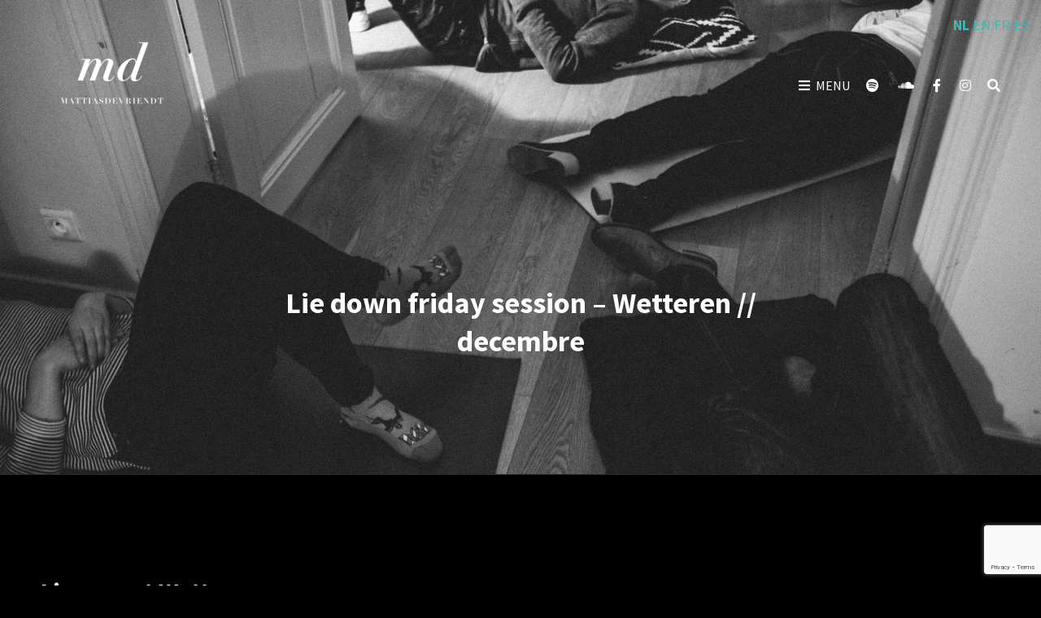

--- FILE ---
content_type: text/html; charset=UTF-8
request_url: https://www.mattiasdevriendt.com/lie-down-friday-session-wetteren-decembre/
body_size: 24542
content:
<!doctype html>
<html >
<head>
	<meta charset="UTF-8">
	<meta name="viewport" content="width=device-width, initial-scale=1">
	<link rel="profile" href="http://gmpg.org/xfn/11">
	<script>(function(html){html.className = html.className.replace(/\bno-js\b/,'js')})(document.documentElement);</script>
<meta name='robots' content='index, follow, max-image-preview:large, max-snippet:-1, max-video-preview:-1' />

<!-- Google Tag Manager for WordPress by gtm4wp.com -->
<script data-cfasync="false" data-pagespeed-no-defer>
	var gtm4wp_datalayer_name = "dataLayer";
	var dataLayer = dataLayer || [];
</script>
<!-- End Google Tag Manager for WordPress by gtm4wp.com -->
	<!-- This site is optimized with the Yoast SEO plugin v23.4 - https://yoast.com/wordpress/plugins/seo/ -->
	<title>Lie down friday session - Wetteren // decembre - Mattias Devriendt</title>
	<meta name="description" content="Ligconcert Mattias Devriendt in Wetteren" />
	<link rel="canonical" href="https://www.mattiasdevriendt.com/lie-down-friday-session-wetteren-decembre/" />
	<meta property="og:locale" content="nl_NL" />
	<meta property="og:type" content="article" />
	<meta property="og:title" content="Lie down friday session - Wetteren // decembre - Mattias Devriendt" />
	<meta property="og:description" content="Ligconcert Mattias Devriendt in Wetteren" />
	<meta property="og:url" content="https://www.mattiasdevriendt.com/lie-down-friday-session-wetteren-decembre/" />
	<meta property="og:site_name" content="Mattias Devriendt" />
	<meta property="article:published_time" content="2022-12-09T19:03:35+00:00" />
	<meta property="article:modified_time" content="2024-11-27T09:17:47+00:00" />
	<meta property="og:image" content="https://usercontent.one/wp/www.mattiasdevriendt.com/wp-content/uploads/2022/02/concert-42-scaled.jpg" />
	<meta property="og:image:width" content="2560" />
	<meta property="og:image:height" content="1707" />
	<meta property="og:image:type" content="image/jpeg" />
	<meta name="author" content="Admin" />
	<meta name="twitter:card" content="summary_large_image" />
	<script type="application/ld+json" class="yoast-schema-graph">{"@context":"https://schema.org","@graph":[{"@type":"Article","@id":"https://www.mattiasdevriendt.com/lie-down-friday-session-wetteren-decembre/#article","isPartOf":{"@id":"https://www.mattiasdevriendt.com/lie-down-friday-session-wetteren-decembre/"},"author":{"name":"Admin","@id":"https://www.mattiasdevriendt.com/#/schema/person/39bb00773dafe95bebfe9d29c6d7024a"},"headline":"Lie down friday session &#8211; Wetteren // decembre","datePublished":"2022-12-09T19:03:35+00:00","dateModified":"2024-11-27T09:17:47+00:00","mainEntityOfPage":{"@id":"https://www.mattiasdevriendt.com/lie-down-friday-session-wetteren-decembre/"},"wordCount":111,"publisher":{"@id":"https://www.mattiasdevriendt.com/#/schema/person/39bb00773dafe95bebfe9d29c6d7024a"},"image":{"@id":"https://www.mattiasdevriendt.com/lie-down-friday-session-wetteren-decembre/#primaryimage"},"thumbnailUrl":"https://www.mattiasdevriendt.com/wp-content/uploads/2022/02/DSCF1151-scaled.jpg","keywords":["ligconcert","mattiasd","Wetteren"],"articleSection":["Nieuw","Uncategorized"],"inLanguage":"nl-NL"},{"@type":"WebPage","@id":"https://www.mattiasdevriendt.com/lie-down-friday-session-wetteren-decembre/","url":"https://www.mattiasdevriendt.com/lie-down-friday-session-wetteren-decembre/","name":"Lie down friday session - Wetteren // decembre - Mattias Devriendt","isPartOf":{"@id":"https://www.mattiasdevriendt.com/#website"},"primaryImageOfPage":{"@id":"https://www.mattiasdevriendt.com/lie-down-friday-session-wetteren-decembre/#primaryimage"},"image":{"@id":"https://www.mattiasdevriendt.com/lie-down-friday-session-wetteren-decembre/#primaryimage"},"thumbnailUrl":"https://www.mattiasdevriendt.com/wp-content/uploads/2022/02/DSCF1151-scaled.jpg","datePublished":"2022-12-09T19:03:35+00:00","dateModified":"2024-11-27T09:17:47+00:00","description":"Ligconcert Mattias Devriendt in Wetteren","breadcrumb":{"@id":"https://www.mattiasdevriendt.com/lie-down-friday-session-wetteren-decembre/#breadcrumb"},"inLanguage":"nl-NL","potentialAction":[{"@type":"ReadAction","target":["https://www.mattiasdevriendt.com/lie-down-friday-session-wetteren-decembre/"]}]},{"@type":"ImageObject","inLanguage":"nl-NL","@id":"https://www.mattiasdevriendt.com/lie-down-friday-session-wetteren-decembre/#primaryimage","url":"https://www.mattiasdevriendt.com/wp-content/uploads/2022/02/DSCF1151-scaled.jpg","contentUrl":"https://www.mattiasdevriendt.com/wp-content/uploads/2022/02/DSCF1151-scaled.jpg","width":2560,"height":1707},{"@type":"BreadcrumbList","@id":"https://www.mattiasdevriendt.com/lie-down-friday-session-wetteren-decembre/#breadcrumb","itemListElement":[{"@type":"ListItem","position":1,"name":"Home","item":"https://www.mattiasdevriendt.com/"},{"@type":"ListItem","position":2,"name":"Lie down friday session &#8211; Wetteren // decembre"}]},{"@type":"WebSite","@id":"https://www.mattiasdevriendt.com/#website","url":"https://www.mattiasdevriendt.com/","name":"Mattias Devriendt","description":"Belgian pianist - composer","publisher":{"@id":"https://www.mattiasdevriendt.com/#/schema/person/39bb00773dafe95bebfe9d29c6d7024a"},"potentialAction":[{"@type":"SearchAction","target":{"@type":"EntryPoint","urlTemplate":"https://www.mattiasdevriendt.com/?s={search_term_string}"},"query-input":{"@type":"PropertyValueSpecification","valueRequired":true,"valueName":"search_term_string"}}],"inLanguage":"nl-NL"},{"@type":["Person","Organization"],"@id":"https://www.mattiasdevriendt.com/#/schema/person/39bb00773dafe95bebfe9d29c6d7024a","name":"Admin","image":{"@type":"ImageObject","inLanguage":"nl-NL","@id":"https://www.mattiasdevriendt.com/#/schema/person/image/","url":"https://www.mattiasdevriendt.com/wp-content/uploads/2021/12/12-1-e1642160584835.jpg","contentUrl":"https://www.mattiasdevriendt.com/wp-content/uploads/2021/12/12-1-e1642160584835.jpg","width":1002,"height":968,"caption":"Admin"},"logo":{"@id":"https://www.mattiasdevriendt.com/#/schema/person/image/"},"sameAs":["https://www.mattiasdevriendt.com"]}]}</script>
	<!-- / Yoast SEO plugin. -->


<link rel='dns-prefetch' href='//fonts.googleapis.com' />
<link rel="alternate" type="application/rss+xml" title="Mattias Devriendt &raquo; feed" href="https://www.mattiasdevriendt.com/feed/" />
<link rel="alternate" type="application/rss+xml" title="Mattias Devriendt &raquo; reacties feed" href="https://www.mattiasdevriendt.com/comments/feed/" />
<link rel="alternate" type="application/rss+xml" title="Mattias Devriendt &raquo; Lie down friday session &#8211; Wetteren // decembre reacties feed" href="https://www.mattiasdevriendt.com/lie-down-friday-session-wetteren-decembre/feed/" />
<link rel="alternate" title="oEmbed (JSON)" type="application/json+oembed" href="https://www.mattiasdevriendt.com/wp-json/oembed/1.0/embed?url=https%3A%2F%2Fwww.mattiasdevriendt.com%2Flie-down-friday-session-wetteren-decembre%2F" />
<link rel="alternate" title="oEmbed (XML)" type="text/xml+oembed" href="https://www.mattiasdevriendt.com/wp-json/oembed/1.0/embed?url=https%3A%2F%2Fwww.mattiasdevriendt.com%2Flie-down-friday-session-wetteren-decembre%2F&#038;format=xml" />
<style id='wp-img-auto-sizes-contain-inline-css' type='text/css'>
img:is([sizes=auto i],[sizes^="auto," i]){contain-intrinsic-size:3000px 1500px}
/*# sourceURL=wp-img-auto-sizes-contain-inline-css */
</style>
<style id='wp-emoji-styles-inline-css' type='text/css'>

	img.wp-smiley, img.emoji {
		display: inline !important;
		border: none !important;
		box-shadow: none !important;
		height: 1em !important;
		width: 1em !important;
		margin: 0 0.07em !important;
		vertical-align: -0.1em !important;
		background: none !important;
		padding: 0 !important;
	}
/*# sourceURL=wp-emoji-styles-inline-css */
</style>
<style id='wp-block-library-inline-css' type='text/css'>
:root{--wp-block-synced-color:#7a00df;--wp-block-synced-color--rgb:122,0,223;--wp-bound-block-color:var(--wp-block-synced-color);--wp-editor-canvas-background:#ddd;--wp-admin-theme-color:#007cba;--wp-admin-theme-color--rgb:0,124,186;--wp-admin-theme-color-darker-10:#006ba1;--wp-admin-theme-color-darker-10--rgb:0,107,160.5;--wp-admin-theme-color-darker-20:#005a87;--wp-admin-theme-color-darker-20--rgb:0,90,135;--wp-admin-border-width-focus:2px}@media (min-resolution:192dpi){:root{--wp-admin-border-width-focus:1.5px}}.wp-element-button{cursor:pointer}:root .has-very-light-gray-background-color{background-color:#eee}:root .has-very-dark-gray-background-color{background-color:#313131}:root .has-very-light-gray-color{color:#eee}:root .has-very-dark-gray-color{color:#313131}:root .has-vivid-green-cyan-to-vivid-cyan-blue-gradient-background{background:linear-gradient(135deg,#00d084,#0693e3)}:root .has-purple-crush-gradient-background{background:linear-gradient(135deg,#34e2e4,#4721fb 50%,#ab1dfe)}:root .has-hazy-dawn-gradient-background{background:linear-gradient(135deg,#faaca8,#dad0ec)}:root .has-subdued-olive-gradient-background{background:linear-gradient(135deg,#fafae1,#67a671)}:root .has-atomic-cream-gradient-background{background:linear-gradient(135deg,#fdd79a,#004a59)}:root .has-nightshade-gradient-background{background:linear-gradient(135deg,#330968,#31cdcf)}:root .has-midnight-gradient-background{background:linear-gradient(135deg,#020381,#2874fc)}:root{--wp--preset--font-size--normal:16px;--wp--preset--font-size--huge:42px}.has-regular-font-size{font-size:1em}.has-larger-font-size{font-size:2.625em}.has-normal-font-size{font-size:var(--wp--preset--font-size--normal)}.has-huge-font-size{font-size:var(--wp--preset--font-size--huge)}.has-text-align-center{text-align:center}.has-text-align-left{text-align:left}.has-text-align-right{text-align:right}.has-fit-text{white-space:nowrap!important}#end-resizable-editor-section{display:none}.aligncenter{clear:both}.items-justified-left{justify-content:flex-start}.items-justified-center{justify-content:center}.items-justified-right{justify-content:flex-end}.items-justified-space-between{justify-content:space-between}.screen-reader-text{border:0;clip-path:inset(50%);height:1px;margin:-1px;overflow:hidden;padding:0;position:absolute;width:1px;word-wrap:normal!important}.screen-reader-text:focus{background-color:#ddd;clip-path:none;color:#444;display:block;font-size:1em;height:auto;left:5px;line-height:normal;padding:15px 23px 14px;text-decoration:none;top:5px;width:auto;z-index:100000}html :where(.has-border-color){border-style:solid}html :where([style*=border-top-color]){border-top-style:solid}html :where([style*=border-right-color]){border-right-style:solid}html :where([style*=border-bottom-color]){border-bottom-style:solid}html :where([style*=border-left-color]){border-left-style:solid}html :where([style*=border-width]){border-style:solid}html :where([style*=border-top-width]){border-top-style:solid}html :where([style*=border-right-width]){border-right-style:solid}html :where([style*=border-bottom-width]){border-bottom-style:solid}html :where([style*=border-left-width]){border-left-style:solid}html :where(img[class*=wp-image-]){height:auto;max-width:100%}:where(figure){margin:0 0 1em}html :where(.is-position-sticky){--wp-admin--admin-bar--position-offset:var(--wp-admin--admin-bar--height,0px)}@media screen and (max-width:600px){html :where(.is-position-sticky){--wp-admin--admin-bar--position-offset:0px}}

/*# sourceURL=wp-block-library-inline-css */
</style><style id='wp-block-image-inline-css' type='text/css'>
.wp-block-image>a,.wp-block-image>figure>a{display:inline-block}.wp-block-image img{box-sizing:border-box;height:auto;max-width:100%;vertical-align:bottom}@media not (prefers-reduced-motion){.wp-block-image img.hide{visibility:hidden}.wp-block-image img.show{animation:show-content-image .4s}}.wp-block-image[style*=border-radius] img,.wp-block-image[style*=border-radius]>a{border-radius:inherit}.wp-block-image.has-custom-border img{box-sizing:border-box}.wp-block-image.aligncenter{text-align:center}.wp-block-image.alignfull>a,.wp-block-image.alignwide>a{width:100%}.wp-block-image.alignfull img,.wp-block-image.alignwide img{height:auto;width:100%}.wp-block-image .aligncenter,.wp-block-image .alignleft,.wp-block-image .alignright,.wp-block-image.aligncenter,.wp-block-image.alignleft,.wp-block-image.alignright{display:table}.wp-block-image .aligncenter>figcaption,.wp-block-image .alignleft>figcaption,.wp-block-image .alignright>figcaption,.wp-block-image.aligncenter>figcaption,.wp-block-image.alignleft>figcaption,.wp-block-image.alignright>figcaption{caption-side:bottom;display:table-caption}.wp-block-image .alignleft{float:left;margin:.5em 1em .5em 0}.wp-block-image .alignright{float:right;margin:.5em 0 .5em 1em}.wp-block-image .aligncenter{margin-left:auto;margin-right:auto}.wp-block-image :where(figcaption){margin-bottom:1em;margin-top:.5em}.wp-block-image.is-style-circle-mask img{border-radius:9999px}@supports ((-webkit-mask-image:none) or (mask-image:none)) or (-webkit-mask-image:none){.wp-block-image.is-style-circle-mask img{border-radius:0;-webkit-mask-image:url('data:image/svg+xml;utf8,<svg viewBox="0 0 100 100" xmlns="http://www.w3.org/2000/svg"><circle cx="50" cy="50" r="50"/></svg>');mask-image:url('data:image/svg+xml;utf8,<svg viewBox="0 0 100 100" xmlns="http://www.w3.org/2000/svg"><circle cx="50" cy="50" r="50"/></svg>');mask-mode:alpha;-webkit-mask-position:center;mask-position:center;-webkit-mask-repeat:no-repeat;mask-repeat:no-repeat;-webkit-mask-size:contain;mask-size:contain}}:root :where(.wp-block-image.is-style-rounded img,.wp-block-image .is-style-rounded img){border-radius:9999px}.wp-block-image figure{margin:0}.wp-lightbox-container{display:flex;flex-direction:column;position:relative}.wp-lightbox-container img{cursor:zoom-in}.wp-lightbox-container img:hover+button{opacity:1}.wp-lightbox-container button{align-items:center;backdrop-filter:blur(16px) saturate(180%);background-color:#5a5a5a40;border:none;border-radius:4px;cursor:zoom-in;display:flex;height:20px;justify-content:center;opacity:0;padding:0;position:absolute;right:16px;text-align:center;top:16px;width:20px;z-index:100}@media not (prefers-reduced-motion){.wp-lightbox-container button{transition:opacity .2s ease}}.wp-lightbox-container button:focus-visible{outline:3px auto #5a5a5a40;outline:3px auto -webkit-focus-ring-color;outline-offset:3px}.wp-lightbox-container button:hover{cursor:pointer;opacity:1}.wp-lightbox-container button:focus{opacity:1}.wp-lightbox-container button:focus,.wp-lightbox-container button:hover,.wp-lightbox-container button:not(:hover):not(:active):not(.has-background){background-color:#5a5a5a40;border:none}.wp-lightbox-overlay{box-sizing:border-box;cursor:zoom-out;height:100vh;left:0;overflow:hidden;position:fixed;top:0;visibility:hidden;width:100%;z-index:100000}.wp-lightbox-overlay .close-button{align-items:center;cursor:pointer;display:flex;justify-content:center;min-height:40px;min-width:40px;padding:0;position:absolute;right:calc(env(safe-area-inset-right) + 16px);top:calc(env(safe-area-inset-top) + 16px);z-index:5000000}.wp-lightbox-overlay .close-button:focus,.wp-lightbox-overlay .close-button:hover,.wp-lightbox-overlay .close-button:not(:hover):not(:active):not(.has-background){background:none;border:none}.wp-lightbox-overlay .lightbox-image-container{height:var(--wp--lightbox-container-height);left:50%;overflow:hidden;position:absolute;top:50%;transform:translate(-50%,-50%);transform-origin:top left;width:var(--wp--lightbox-container-width);z-index:9999999999}.wp-lightbox-overlay .wp-block-image{align-items:center;box-sizing:border-box;display:flex;height:100%;justify-content:center;margin:0;position:relative;transform-origin:0 0;width:100%;z-index:3000000}.wp-lightbox-overlay .wp-block-image img{height:var(--wp--lightbox-image-height);min-height:var(--wp--lightbox-image-height);min-width:var(--wp--lightbox-image-width);width:var(--wp--lightbox-image-width)}.wp-lightbox-overlay .wp-block-image figcaption{display:none}.wp-lightbox-overlay button{background:none;border:none}.wp-lightbox-overlay .scrim{background-color:#fff;height:100%;opacity:.9;position:absolute;width:100%;z-index:2000000}.wp-lightbox-overlay.active{visibility:visible}@media not (prefers-reduced-motion){.wp-lightbox-overlay.active{animation:turn-on-visibility .25s both}.wp-lightbox-overlay.active img{animation:turn-on-visibility .35s both}.wp-lightbox-overlay.show-closing-animation:not(.active){animation:turn-off-visibility .35s both}.wp-lightbox-overlay.show-closing-animation:not(.active) img{animation:turn-off-visibility .25s both}.wp-lightbox-overlay.zoom.active{animation:none;opacity:1;visibility:visible}.wp-lightbox-overlay.zoom.active .lightbox-image-container{animation:lightbox-zoom-in .4s}.wp-lightbox-overlay.zoom.active .lightbox-image-container img{animation:none}.wp-lightbox-overlay.zoom.active .scrim{animation:turn-on-visibility .4s forwards}.wp-lightbox-overlay.zoom.show-closing-animation:not(.active){animation:none}.wp-lightbox-overlay.zoom.show-closing-animation:not(.active) .lightbox-image-container{animation:lightbox-zoom-out .4s}.wp-lightbox-overlay.zoom.show-closing-animation:not(.active) .lightbox-image-container img{animation:none}.wp-lightbox-overlay.zoom.show-closing-animation:not(.active) .scrim{animation:turn-off-visibility .4s forwards}}@keyframes show-content-image{0%{visibility:hidden}99%{visibility:hidden}to{visibility:visible}}@keyframes turn-on-visibility{0%{opacity:0}to{opacity:1}}@keyframes turn-off-visibility{0%{opacity:1;visibility:visible}99%{opacity:0;visibility:visible}to{opacity:0;visibility:hidden}}@keyframes lightbox-zoom-in{0%{transform:translate(calc((-100vw + var(--wp--lightbox-scrollbar-width))/2 + var(--wp--lightbox-initial-left-position)),calc(-50vh + var(--wp--lightbox-initial-top-position))) scale(var(--wp--lightbox-scale))}to{transform:translate(-50%,-50%) scale(1)}}@keyframes lightbox-zoom-out{0%{transform:translate(-50%,-50%) scale(1);visibility:visible}99%{visibility:visible}to{transform:translate(calc((-100vw + var(--wp--lightbox-scrollbar-width))/2 + var(--wp--lightbox-initial-left-position)),calc(-50vh + var(--wp--lightbox-initial-top-position))) scale(var(--wp--lightbox-scale));visibility:hidden}}
/*# sourceURL=https://www.mattiasdevriendt.com/wp-includes/blocks/image/style.min.css */
</style>
<style id='wp-block-image-theme-inline-css' type='text/css'>
:root :where(.wp-block-image figcaption){color:#555;font-size:13px;text-align:center}.is-dark-theme :root :where(.wp-block-image figcaption){color:#ffffffa6}.wp-block-image{margin:0 0 1em}
/*# sourceURL=https://www.mattiasdevriendt.com/wp-includes/blocks/image/theme.min.css */
</style>
<style id='wp-block-paragraph-inline-css' type='text/css'>
.is-small-text{font-size:.875em}.is-regular-text{font-size:1em}.is-large-text{font-size:2.25em}.is-larger-text{font-size:3em}.has-drop-cap:not(:focus):first-letter{float:left;font-size:8.4em;font-style:normal;font-weight:100;line-height:.68;margin:.05em .1em 0 0;text-transform:uppercase}body.rtl .has-drop-cap:not(:focus):first-letter{float:none;margin-left:.1em}p.has-drop-cap.has-background{overflow:hidden}:root :where(p.has-background){padding:1.25em 2.375em}:where(p.has-text-color:not(.has-link-color)) a{color:inherit}p.has-text-align-left[style*="writing-mode:vertical-lr"],p.has-text-align-right[style*="writing-mode:vertical-rl"]{rotate:180deg}
/*# sourceURL=https://www.mattiasdevriendt.com/wp-includes/blocks/paragraph/style.min.css */
</style>
<style id='global-styles-inline-css' type='text/css'>
:root{--wp--preset--aspect-ratio--square: 1;--wp--preset--aspect-ratio--4-3: 4/3;--wp--preset--aspect-ratio--3-4: 3/4;--wp--preset--aspect-ratio--3-2: 3/2;--wp--preset--aspect-ratio--2-3: 2/3;--wp--preset--aspect-ratio--16-9: 16/9;--wp--preset--aspect-ratio--9-16: 9/16;--wp--preset--color--black: #000000;--wp--preset--color--cyan-bluish-gray: #abb8c3;--wp--preset--color--white: #ffffff;--wp--preset--color--pale-pink: #f78da7;--wp--preset--color--vivid-red: #cf2e2e;--wp--preset--color--luminous-vivid-orange: #ff6900;--wp--preset--color--luminous-vivid-amber: #fcb900;--wp--preset--color--light-green-cyan: #7bdcb5;--wp--preset--color--vivid-green-cyan: #00d084;--wp--preset--color--pale-cyan-blue: #8ed1fc;--wp--preset--color--vivid-cyan-blue: #0693e3;--wp--preset--color--vivid-purple: #9b51e0;--wp--preset--color--light-black: #111111;--wp--preset--color--gray: #999999;--wp--preset--color--yellow: #fdd935;--wp--preset--color--dark-yellow: #ecbc2a;--wp--preset--color--baked: #6fb9c8;--wp--preset--color--green: #57b958;--wp--preset--color--orange: #fb8122;--wp--preset--color--violet: #f701fb;--wp--preset--color--dark-violet: #860ec4;--wp--preset--color--mandy: #e35d5c;--wp--preset--color--blue: #153271;--wp--preset--gradient--vivid-cyan-blue-to-vivid-purple: linear-gradient(135deg,rgb(6,147,227) 0%,rgb(155,81,224) 100%);--wp--preset--gradient--light-green-cyan-to-vivid-green-cyan: linear-gradient(135deg,rgb(122,220,180) 0%,rgb(0,208,130) 100%);--wp--preset--gradient--luminous-vivid-amber-to-luminous-vivid-orange: linear-gradient(135deg,rgb(252,185,0) 0%,rgb(255,105,0) 100%);--wp--preset--gradient--luminous-vivid-orange-to-vivid-red: linear-gradient(135deg,rgb(255,105,0) 0%,rgb(207,46,46) 100%);--wp--preset--gradient--very-light-gray-to-cyan-bluish-gray: linear-gradient(135deg,rgb(238,238,238) 0%,rgb(169,184,195) 100%);--wp--preset--gradient--cool-to-warm-spectrum: linear-gradient(135deg,rgb(74,234,220) 0%,rgb(151,120,209) 20%,rgb(207,42,186) 40%,rgb(238,44,130) 60%,rgb(251,105,98) 80%,rgb(254,248,76) 100%);--wp--preset--gradient--blush-light-purple: linear-gradient(135deg,rgb(255,206,236) 0%,rgb(152,150,240) 100%);--wp--preset--gradient--blush-bordeaux: linear-gradient(135deg,rgb(254,205,165) 0%,rgb(254,45,45) 50%,rgb(107,0,62) 100%);--wp--preset--gradient--luminous-dusk: linear-gradient(135deg,rgb(255,203,112) 0%,rgb(199,81,192) 50%,rgb(65,88,208) 100%);--wp--preset--gradient--pale-ocean: linear-gradient(135deg,rgb(255,245,203) 0%,rgb(182,227,212) 50%,rgb(51,167,181) 100%);--wp--preset--gradient--electric-grass: linear-gradient(135deg,rgb(202,248,128) 0%,rgb(113,206,126) 100%);--wp--preset--gradient--midnight: linear-gradient(135deg,rgb(2,3,129) 0%,rgb(40,116,252) 100%);--wp--preset--font-size--small: 13px;--wp--preset--font-size--medium: 20px;--wp--preset--font-size--large: 42px;--wp--preset--font-size--x-large: 42px;--wp--preset--font-size--normal: 20px;--wp--preset--font-size--huge: 58px;--wp--preset--spacing--20: 0.44rem;--wp--preset--spacing--30: 0.67rem;--wp--preset--spacing--40: 1rem;--wp--preset--spacing--50: 1.5rem;--wp--preset--spacing--60: 2.25rem;--wp--preset--spacing--70: 3.38rem;--wp--preset--spacing--80: 5.06rem;--wp--preset--shadow--natural: 6px 6px 9px rgba(0, 0, 0, 0.2);--wp--preset--shadow--deep: 12px 12px 50px rgba(0, 0, 0, 0.4);--wp--preset--shadow--sharp: 6px 6px 0px rgba(0, 0, 0, 0.2);--wp--preset--shadow--outlined: 6px 6px 0px -3px rgb(255, 255, 255), 6px 6px rgb(0, 0, 0);--wp--preset--shadow--crisp: 6px 6px 0px rgb(0, 0, 0);}:where(.is-layout-flex){gap: 0.5em;}:where(.is-layout-grid){gap: 0.5em;}body .is-layout-flex{display: flex;}.is-layout-flex{flex-wrap: wrap;align-items: center;}.is-layout-flex > :is(*, div){margin: 0;}body .is-layout-grid{display: grid;}.is-layout-grid > :is(*, div){margin: 0;}:where(.wp-block-columns.is-layout-flex){gap: 2em;}:where(.wp-block-columns.is-layout-grid){gap: 2em;}:where(.wp-block-post-template.is-layout-flex){gap: 1.25em;}:where(.wp-block-post-template.is-layout-grid){gap: 1.25em;}.has-black-color{color: var(--wp--preset--color--black) !important;}.has-cyan-bluish-gray-color{color: var(--wp--preset--color--cyan-bluish-gray) !important;}.has-white-color{color: var(--wp--preset--color--white) !important;}.has-pale-pink-color{color: var(--wp--preset--color--pale-pink) !important;}.has-vivid-red-color{color: var(--wp--preset--color--vivid-red) !important;}.has-luminous-vivid-orange-color{color: var(--wp--preset--color--luminous-vivid-orange) !important;}.has-luminous-vivid-amber-color{color: var(--wp--preset--color--luminous-vivid-amber) !important;}.has-light-green-cyan-color{color: var(--wp--preset--color--light-green-cyan) !important;}.has-vivid-green-cyan-color{color: var(--wp--preset--color--vivid-green-cyan) !important;}.has-pale-cyan-blue-color{color: var(--wp--preset--color--pale-cyan-blue) !important;}.has-vivid-cyan-blue-color{color: var(--wp--preset--color--vivid-cyan-blue) !important;}.has-vivid-purple-color{color: var(--wp--preset--color--vivid-purple) !important;}.has-black-background-color{background-color: var(--wp--preset--color--black) !important;}.has-cyan-bluish-gray-background-color{background-color: var(--wp--preset--color--cyan-bluish-gray) !important;}.has-white-background-color{background-color: var(--wp--preset--color--white) !important;}.has-pale-pink-background-color{background-color: var(--wp--preset--color--pale-pink) !important;}.has-vivid-red-background-color{background-color: var(--wp--preset--color--vivid-red) !important;}.has-luminous-vivid-orange-background-color{background-color: var(--wp--preset--color--luminous-vivid-orange) !important;}.has-luminous-vivid-amber-background-color{background-color: var(--wp--preset--color--luminous-vivid-amber) !important;}.has-light-green-cyan-background-color{background-color: var(--wp--preset--color--light-green-cyan) !important;}.has-vivid-green-cyan-background-color{background-color: var(--wp--preset--color--vivid-green-cyan) !important;}.has-pale-cyan-blue-background-color{background-color: var(--wp--preset--color--pale-cyan-blue) !important;}.has-vivid-cyan-blue-background-color{background-color: var(--wp--preset--color--vivid-cyan-blue) !important;}.has-vivid-purple-background-color{background-color: var(--wp--preset--color--vivid-purple) !important;}.has-black-border-color{border-color: var(--wp--preset--color--black) !important;}.has-cyan-bluish-gray-border-color{border-color: var(--wp--preset--color--cyan-bluish-gray) !important;}.has-white-border-color{border-color: var(--wp--preset--color--white) !important;}.has-pale-pink-border-color{border-color: var(--wp--preset--color--pale-pink) !important;}.has-vivid-red-border-color{border-color: var(--wp--preset--color--vivid-red) !important;}.has-luminous-vivid-orange-border-color{border-color: var(--wp--preset--color--luminous-vivid-orange) !important;}.has-luminous-vivid-amber-border-color{border-color: var(--wp--preset--color--luminous-vivid-amber) !important;}.has-light-green-cyan-border-color{border-color: var(--wp--preset--color--light-green-cyan) !important;}.has-vivid-green-cyan-border-color{border-color: var(--wp--preset--color--vivid-green-cyan) !important;}.has-pale-cyan-blue-border-color{border-color: var(--wp--preset--color--pale-cyan-blue) !important;}.has-vivid-cyan-blue-border-color{border-color: var(--wp--preset--color--vivid-cyan-blue) !important;}.has-vivid-purple-border-color{border-color: var(--wp--preset--color--vivid-purple) !important;}.has-vivid-cyan-blue-to-vivid-purple-gradient-background{background: var(--wp--preset--gradient--vivid-cyan-blue-to-vivid-purple) !important;}.has-light-green-cyan-to-vivid-green-cyan-gradient-background{background: var(--wp--preset--gradient--light-green-cyan-to-vivid-green-cyan) !important;}.has-luminous-vivid-amber-to-luminous-vivid-orange-gradient-background{background: var(--wp--preset--gradient--luminous-vivid-amber-to-luminous-vivid-orange) !important;}.has-luminous-vivid-orange-to-vivid-red-gradient-background{background: var(--wp--preset--gradient--luminous-vivid-orange-to-vivid-red) !important;}.has-very-light-gray-to-cyan-bluish-gray-gradient-background{background: var(--wp--preset--gradient--very-light-gray-to-cyan-bluish-gray) !important;}.has-cool-to-warm-spectrum-gradient-background{background: var(--wp--preset--gradient--cool-to-warm-spectrum) !important;}.has-blush-light-purple-gradient-background{background: var(--wp--preset--gradient--blush-light-purple) !important;}.has-blush-bordeaux-gradient-background{background: var(--wp--preset--gradient--blush-bordeaux) !important;}.has-luminous-dusk-gradient-background{background: var(--wp--preset--gradient--luminous-dusk) !important;}.has-pale-ocean-gradient-background{background: var(--wp--preset--gradient--pale-ocean) !important;}.has-electric-grass-gradient-background{background: var(--wp--preset--gradient--electric-grass) !important;}.has-midnight-gradient-background{background: var(--wp--preset--gradient--midnight) !important;}.has-small-font-size{font-size: var(--wp--preset--font-size--small) !important;}.has-medium-font-size{font-size: var(--wp--preset--font-size--medium) !important;}.has-large-font-size{font-size: var(--wp--preset--font-size--large) !important;}.has-x-large-font-size{font-size: var(--wp--preset--font-size--x-large) !important;}
/*# sourceURL=global-styles-inline-css */
</style>

<style id='classic-theme-styles-inline-css' type='text/css'>
/*! This file is auto-generated */
.wp-block-button__link{color:#fff;background-color:#32373c;border-radius:9999px;box-shadow:none;text-decoration:none;padding:calc(.667em + 2px) calc(1.333em + 2px);font-size:1.125em}.wp-block-file__button{background:#32373c;color:#fff;text-decoration:none}
/*# sourceURL=/wp-includes/css/classic-themes.min.css */
</style>
<link rel='stylesheet' id='catch-infinite-scroll-css' href='https://usercontent.one/wp/www.mattiasdevriendt.com/wp-content/plugins/catch-infinite-scroll/public/css/catch-infinite-scroll-public.css?ver=1.9' type='text/css' media='all' />
<link rel='stylesheet' id='dashicons-css' href='https://www.mattiasdevriendt.com/wp-includes/css/dashicons.min.css?ver=6.9' type='text/css' media='all' />
<link rel='stylesheet' id='catch-instagram-feed-gallery-widget-css' href='https://usercontent.one/wp/www.mattiasdevriendt.com/wp-content/plugins/catch-instagram-feed-gallery-widget/public/css/catch-instagram-feed-gallery-widget-public.css?ver=2.3' type='text/css' media='all' />
<link rel='stylesheet' id='catch-social-share-css' href='https://usercontent.one/wp/www.mattiasdevriendt.com/wp-content/plugins/catch-social-share/public/css/catch-social-share-public.css?ver=1.2.2' type='text/css' media='all' />
<link rel='stylesheet' id='font-awesome-css' href='https://usercontent.one/wp/www.mattiasdevriendt.com/wp-content/plugins/catch-social-share/public/../fonts/css/font-awesome.css?ver=1.2.2' type='text/css' media='all' />
<link rel='stylesheet' id='contact-form-7-css' href='https://usercontent.one/wp/www.mattiasdevriendt.com/wp-content/plugins/contact-form-7/includes/css/styles.css?ver=6.1.2' type='text/css' media='all' />
<link rel='stylesheet' id='essential-widgets-css' href='https://usercontent.one/wp/www.mattiasdevriendt.com/wp-content/plugins/essential-widgets/public/css/essential-widgets-public.css?ver=1.9' type='text/css' media='all' />
<link rel='stylesheet' id='import-eventbrite-events-front-css' href='https://usercontent.one/wp/www.mattiasdevriendt.com/wp-content/plugins/import-eventbrite-events/assets/css/import-eventbrite-events.css?ver=6.9' type='text/css' media='all' />
<link rel='stylesheet' id='import-eventbrite-events-front-style2-css' href='https://usercontent.one/wp/www.mattiasdevriendt.com/wp-content/plugins/import-eventbrite-events/assets/css/grid-style2.css?ver=6.9' type='text/css' media='all' />
<link rel='stylesheet' id='to-top-css' href='https://usercontent.one/wp/www.mattiasdevriendt.com/wp-content/plugins/to-top/public/css/to-top-public.css?ver=2.3' type='text/css' media='all' />
<link rel='stylesheet' id='zubin-fonts-css' href='https://fonts.googleapis.com/css?family=Source+Sans+Pro%3A300%2C400%2C500%2C600%2C700%2C400italic%2C700italic&#038;subset=latin%2Clatin-ext' type='text/css' media='all' />
<link rel='stylesheet' id='zubin-style-css' href='https://usercontent.one/wp/www.mattiasdevriendt.com/wp-content/themes/zubin-pro/style.css?ver=20220128-122410' type='text/css' media='all' />
<style id='zubin-style-inline-css' type='text/css'>
body, button, input, select, textarea { font-family: "Source Sans Pro", sans-serif; }
.site-title { font-family: "Source Sans Pro", sans-serif; }
.site-description { font-family: "Source Sans Pro", sans-serif; }
h1, h2, h3, h4, h5, h6 { font-family: "Source Sans Pro", sans-serif; }
.entry-title, .page-title, .section-title, widget-title, widgettitle { font-family: "Source Sans Pro", sans-serif; }
.home .custom-header-content .entry-container { max-width: 480px; }
#featured-slider-section .entry-container { max-width: 480px; }
.home .custom-header:before { background-color: rgba(0, 0, 0, 0); } 
body:not(.home) .custom-header:before { background-color: rgba(0, 0, 0, 0); } 
button, input[type="button"], input[type="reset"], input[type="submit"], .button, .posts-navigation .nav-links a, .pagination .nav-links .prev, .pagination .nav-links .next, .site-main #infinite-handle span button, .hero-content-wrapper .more-link, .promotion-sale-wrapper .hentry .more-link, .promotion-contact-wrapper .hentry .more-link, .recent-blog-content .more-recent-posts .more-link, .custom-header .more-link, .featured-slider-section .more-link, #feature-slider-section .more-link, .view-all-button .more-link, .woocommerce div.product form.cart .button, .woocommerce #respond input#submit, .woocommerce button.button, .woocommerce input.button, .pricing-section .hentry .more-link, .product-container .wc-forward, .promotion-section .more-link, #footer-newsletter .ewnewsletter .hentry form input[type="email"], #footer-newsletter .hentry.ew-newsletter-wrap.newsletter-action.custom input[type="text"], #footer-newsletter .hentry.ew-newsletter-wrap.newsletter-action.custom input[type="text"] ~ input[type="submit"], .app-section .more-link, .promotion-sale .more-link, .venue-section .more-link, .theme-scheme-music button.ghost-button > span, .theme-scheme-music .button.ghost-button > span, .theme-scheme-music .more-link.ghost-button > span { border-radius: 36px; }

		@media screen and (min-width: 64em){
			#reservation-section {
				background-size: auto;
			}
		}
/*# sourceURL=zubin-style-inline-css */
</style>
<link rel='stylesheet' id='zubin-block-style-css' href='https://usercontent.one/wp/www.mattiasdevriendt.com/wp-content/themes/zubin-pro/assets/css/blocks.css?ver=1.0' type='text/css' media='all' />
<style id='zubin-block-style-inline-css' type='text/css'>
.menu-inside-wrapper,
							.comment-respond input[type ="text"],
							.comment-respond input[type ="email"],
							.comment-respond input[type ="url"],
							.comment-respond input[type ="password"],
							.comment-respond input[type ="search"],
							.comment-respond input[type ="number"],
							.comment-respond input[type ="tel"],
							.comment-respond input[type ="range"],
							.comment-respond input[type ="date"],
							.comment-respond input[type ="month"],
							.comment-respond input[type ="week"],
							.comment-respond input[type ="time"],
							.comment-respond input[type ="datetime"],
							.comment-respond input[type ="datetime-local"],
							.comment-respond input[type ="color"],
							.comment-respond textarea,
							.comment-respond select,
							.sidebar input[type         ="search"].search-field,
							.select2-container--default .select2-selection--single,
							.screen-reader-text:focus,
							.boxed-layout .site,
							.ui-state-active,
							.ui-widget-content .ui-state-active,
							.ui-widget-header .ui-state-active,
							.testimonial-content-section.style3 .hentry-inner .entry-container,
							.why-choose-us-section.modern-style .entry-container,
							.ew-newsletter input[type   ="text"],
							.ew-newsletter input[type   ="email"],
							.ew-newsletter textarea,
							.timeline-section .hentry:after,
							.reservation-section .wrapper,
							section.ew-tabbed-recent-popular .ui-tabs .ui-tabs-panel,
							section.ew-tabbed-recent-popular .ui-state-default.ui-state-active,
							section.ew-tabbed-recent-popular .ui-widget-content .ui-state-default.ui-state-active,
							section.ew-tabbed-recent-popular .ui-widget-header .ui-state-default.ui-state-active,
							.theme-scheme-music button.ghost-button > span,
							.theme-scheme-music .button.ghost-button > span,
							.theme-scheme-music .more-link.ghost-button > span,
							.theme-scheme-personal .section:nth-child(2n-1).contact-section .hentry-inner,
							.theme-scheme-personal .section:nth-child(2n-1) .boxed-post .hentry .entry-container,
							.theme-scheme-personal .section:nth-child(2n-1).events-section.grid-layout .entry-container,
							.theme-scheme-personal .section:nth-child(2n-1).team-section.style3 .entry-container,
							.theme-scheme-personal .section:nth-child(2n-1).testimonial-content-section.style4 .hentry-inner,
							.theme-scheme-personal .section:nth-child(2n-1).product-review-section .hentry-inner,
							.theme-scheme-personal .section:nth-child(2n-1).faq-section .entry-header,
							.theme-scheme-personal .section:nth-child(2n-1).playlist-section .entry-container,
							.theme-scheme-wedding .section:nth-child(2n-1).contact-section .hentry-inner,
							.theme-scheme-wedding .section:nth-child(2n-1) .boxed-post .hentry .entry-container,
							.theme-scheme-wedding .section:nth-child(2n-1).events-section.grid-layout .entry-container,
							.theme-scheme-wedding .section:nth-child(2n-1).team-section.style3 .entry-container,
							.theme-scheme-wedding .section:nth-child(2n-1).testimonial-content-section.style4 .hentry-inner,
							.theme-scheme-wedding .section:nth-child(2n-1).product-review-section .hentry-inner,
							.theme-scheme-wedding .section:nth-child(2n-1).faq-section .entry-header,
							.theme-scheme-wedding .section:nth-child(2n-1).playlist-section .entry-container,
							body.modern-social .site-header-main .social-navigation > ul {
								background-color: #000000;
							}

							.timeline-section .hentry:before {
								color: #000000;
							}

							.testimonial-content-section.style2 .entry-content:after,
							.testimonial-content-section.style2 .entry-summary:after {
								border-top-color: #000000;
							}.theme-scheme-personal .section:nth-child(2n-1),
							.theme-scheme-wedding .section:nth-child(2n-1),
							#primary-menu-wrapper .site-header-cart,
							.boxed-post .hentry .entry-container,
							input[type  ="text"],
							input[type  ="email"],
							input[type  ="url"],
							input[type  ="password"],
							input[type  ="search"],
							input[type  ="number"],
							input[type  ="tel"],
							input[type  ="range"],
							input[type  ="date"],
							input[type  ="month"],
							input[type  ="week"],
							input[type  ="time"],
							input[type  ="datetime"],
							input[type  ="datetime-local"],
							input[type  ="color"],
							textarea,
							select,
							ins,
							.sidebar .widget,
							#footer-newsletter,
							mark,
							ins,
							ul.tabs.wc-tabs li.active a,
							.woocommerce-Tabs-panel,
							.shop_table thead th,
							ul.wc_payment_methods.payment_methods.methods li,
							.comment-respond,
							.widget_shopping_cart,
							pre,
							section.ew-tabbed-recent-popular .ui-state-default,
							section.ew-tabbed-recent-popular .ui-widget-content .ui-state-default,
							section.ew-tabbed-recent-popular .ui-widget-header .ui-state-default,
							.pagination .page-numbers,
							.pagination .page-numbers.dots:hover,
							.pagination .page-numbers.dots:focus,
							.page-links .post-page-numbers,
							.comment-container .comment-wrap,
							.events-section.grid-layout .entry-container,
							.team-section.style3 .entry-container,
							.logo-slider-section.style3,
							.testimonial-content-section.style4 .hentry-inner,
							.product-review-section .hentry-inner,
							.testimonial-content-section.style3,
							.pricing-section .hentry:not(.highlight) .hentry-inner:hover .entry-title a,
							.faq-section .entry-header,
							.playlist-section .entry-container,
							.absolute-header.header-top-with-bg .header-top-bar,
							.header-top-with-bg .header-top-bar,
							.rounded-social .site-footer-menu .social-navigation a:hover,
							.rounded-social .site-footer-menu .social-navigation a:focus,
							.rounded-social .site-footer-menu .social-links-menu a:hover,
							.rounded-social .site-footer-menu .social-links-menu a:focus,
							.main-navigation ul ul,
							.top-navigation ul ul,
							.secondary-navigation ul ul,
							.contact-section .hentry-inner,
							body.modern-social .site-header-main .social-navigation {
								background-color: #111111;
							}

							@media screen and (min-width: 75em) {
								.top-navigation .sub-menu,
								.top-navigation .children,
								.navigation-classic .main-navigation .sub-menu,
								.navigation-classic .main-navigation .children,
								.secondary-navigation .sub-menu,
								.secondary-navigation .children {
									background-color: #111111;
								}
							}

							.theme-scheme-personal .section:nth-child(2n-1).testimonial-content-section.style2 .entry-content:after,
							.theme-scheme-personal .section:nth-child(2n-1).testimonial-content-section.style2 .entry-summary:after,
							.theme-scheme-wedding .section:nth-child(2n-1).testimonial-content-section.style2 .entry-content:after,
							.theme-scheme-wedding .section:nth-child(2n-1).testimonial-content-section.style2 .entry-summary:after {
							    border-top-color: #111111;
							}

							.comment-container .comment-wrap:before {
								border-right-color:  #111111;
							}.custom-header,
							#colophon,
							.post-wrapper .post-thumbnail .posted-on a {
								background-color: #000000;
							}body,
							input,
							select,
							optgroup,
							textarea,
							input::placeholder,
							input[type="text"],
							input[type="email"],
							input[type="url"],
							input[type="password"],
							input[type="search"],
							input[type="number"],
							input[type="tel"],
							input[type="range"],
							input[type="date"],
							input[type="month"],
							input[type="week"],
							input[type="time"],
							input[type="datetime"],
							input[type="datetime-local"],
							input[type="color"],
							textarea,
							.breadcrumb-area .entry-breadcrumbs,
							.breadcrumb-area .woocommerce-breadcrumb,
							.breadcrumb-area .entry-breadcrumbs a,
							.breadcrumb-area .woocommerce-breadcrumb a,
							.pagination .page-numbers,
							.pagination .page-numbers.dots:hover,
							.pagination .page-numbers.dots:focus,
							#cancel-comment-reply-link,
							.skill-section .entry-title span,
							.app-section .social-navigation a,
							.album-section .social-navigation a,
							.zubin-mejs-container.mejs-container button,
							.mejs-time,
							.zubin-mejs-container.mejs-container button,
							.zubin-mejs-container.mejs-container .mejs-controls .mejs-playpause-button.mejs-button button,
							section.ew-tabbed-recent-popular .ui-widget-content {
								color: #999999;
							}.menu-toggle,
							.cart-contents,
							.site-header-menu .main-navigation a,
							.site-header-menu .social-navigation a,
							.dropdown-toggle,
							.header-top-bar .header-top-left,
							.header-top-with-bg .header-top-bar .header-top-left,
							.top-navigation a,
							.header-top-bar .social-navigation a,
							.absolute-header .header-top-bar .menu-toggle,
							.site-secondary-header-menu .secondary-navigation a,
							.site-secondary-header-menu .social-navigation a,
							.site-header-right .contact-options > *,
							.site-header-right .contact-options a {
							    color: #ffffff;
							}

							@media screen and (min-width: 48em) {
							    body.modern-social .site-header-main .social-navigation a {
							        color: #ffffff;
							    }
							}

							@media screen and (min-width: 75em) {
							    .navigation-classic.absolute-header .site-header-menu .main-navigation ul ul a,
							    .top-navigation ul ul a,
							    .absolute-header:not(.header-top-with-bg) .top-navigation ul ul a,
							    .site-secondary-header-menu .secondary-navigation ul ul a {
							        color: #ffffff;
							    }
							}h1,
							h2,
							h3,
							h4,
							h5,
							h6,
							.drop-cap:first-letter,
							.section-title,
							.author-name,
							.author-title,
							.comment-respond .comment-form p label,
							.section .filter-button-group .button,
							.testimonial-content-section .content-wrap > p > strong,
							.pricing-section .amount,
							.wp-playlist-current-item {
							    color: #ffffff;
							}

							.why-choose-us-section.modern-style .owl-dots .owl-dot.active {
							    border-color: #ffffff;
							}

							.why-choose-us-section.modern-style .owl-dots .owl-dot > span,
							.mejs-controls .mejs-time-rail .mejs-time-current,
							.zubin-mejs-container.mejs-container .mejs-controls .mejs-horizontal-volume-slider .mejs-horizontal-volume-current,
							.mejs-time-handle,
							.mejs-time-handle-content {
							    background-color: #ffffff;
							}

							button.ghost-button,
							.button.ghost-button,
							.more-link.ghost-button,
							.hero-section .more-link.ghost-button {
							    color: #ffffff;
							}

							button.ghost-button,
							.button.ghost-button,
							.more-link.ghost-button {
							    border-color: #ffffff;
							}a,
							.sidebar .widget-wrap p,
							.sidebar .widget-wrap li a,
							.social-search-wrapper .menu-social-container li a,
							.sidebar nav.social-navigation ul li a:hover,
							.sidebar nav.social-navigation ul li a:focus,
							.screen-reader-text:focus,
							td#today,
							blockquote:before,
							.toggled-on.active:before,
							.comment-respond .comment-form p.is-focused label,
							.timeline-section .entry-meta a {
								color: #42b7b3;
							}a:hover,
							a:focus,
							.site-info a:hover,
							.site-info a:focus,
							.post-title:hover,
							.post-title:focus,
							.single footer .entry-meta a:hover,
							.single footer .entry-meta a:focus,
							.woocommerce-loop-product__title:hover,
							.woocommerce-loop-product__title:focus,
							.woocommerce-loop-category__title:hover,
							.woocommerce-loop-category__title:focus,
							.widget_recent_entries li a:hover,
							.widget_recent_entries li a:focus,
							button#wp-custom-header-video-button:hover,
							button#wp-custom-header-video-button:focus,
							.tag-cloud-link:hover,
							.tag-cloud-link:focus,
							.nav-title:hover,
							.nav-title:focus,
							.social-search-wrapper .menu-social-container li a:hover,
							.social-search-wrapper .menu-social-container li a:focus,
							.author a:hover,
							.author a:focus,
							.author-section-title:hover,
							.author-section-title:focus,
							.comment-permalink:hover,
							.comment-permalink:focus,
							.comment-edit-link:hover,
							.comment-edit-link:focus,
							.scroll-down:hover,
							.scroll-down:focus,
							.testimonials-content-wrapper.section.testimonial-wrapper .entry-title a:hover,
							.testimonials-content-wrapper.section.testimonial-wrapper .entry-title a:focus,
							#site-generator .menu-social-container a:hover,
							#site-generator .menu-social-container a:focus,
							.widget-wrap li a:hover,
							.widget-wrap li a:focus,
							.testimonial-content-section .owl-prev:hover,
							.testimonial-content-section .owl-prev:focus,
							.testimonial-content-section .owl-next:hover,
							.testimonial-content-section .owl-next:focus,
							.archive-content-wrap .section-content-wrapper.layout-one .entry-container>.entry-meta .posted-on a:hover,
							.archive-content-wrap .section-content-wrapper.layout-one .entry-container>.entry-meta .posted-on a:focus {
							        color: #111111;
							}

							section.ew-tabbed-recent-popular .ui-state-active a,
							section.ew-tabbed-recent-popular .ui-state-active a:link,
							section.ew-tabbed-recent-popular .ui-state-active a:visited,
							p.stars:hover a:before,
							p.stars:focus a:before,
							.star-rating span:before,
							p.stars.selected a.active:before,
							p.stars.selected a:not(.active):before,
							p.stars.selected a.active~a:before,
							p.stars a:hover~a:before,
							p.stars a:focus~a:before,
							#reviews .comment-respond .comment-form-rating .stars span a.active:before,
							#reviews .comment-respond .comment-form-rating .stars.selected span a:not(.active):before,
							.timeline-section .entry-meta a:hover,
							.timeline-section .entry-meta a:focus {
							    color: #111111;
							}ins,
							p.stars a,
							.single footer .entry-meta a,
							p.stars a:before,
							.controller:before,
							.select2-results__option,
							#footer-newsletter .wrapper .section-description,
							.widget-wrap span.post-date,
							.contact-section .entry-container a,
							.archive .section-content-wrapper .more-link .readmore,
							.testimonials-content-wrapper.section.testimonial-wrapper .cycle-prev:before,
							.testimonials-content-wrapper.section.testimonial-wrapper .cycle-prev:after,
							.testimonials-content-wrapper.section.testimonial-wrapper .cycle-next:before,
							.clients-content-wrapper .controller .cycle-pager span,
							.testimonials-content-wrapper .cycle-pager:after,
							.testimonials-content-wrapper .entry-title a,
							.testimonials-content-wrapper.section.testimonial-wrapper .hentry,
							.scrollup a:hover:before,
							.scrollup a:focus:before,
							.sidebar .widget-wrap .more-link,
							.archive-content-wrap .section-content-wrapper.layout-one .entry-container>.entry-meta .posted-on a,
							.team-section .entry-meta,
							.author-label,
							.entry-title .sub-title,
							.section-heading-wrapper .entry-title .sub-title,
							.section-heading-wrapper .entry-title span,
							.author-section-title,
							.comment-permalink,
							.comment-edit-link,
							.nav-menu .menu-item-has-children > a:before,
							.nav-menu .menu_item_has_children > a:before,
							input,
							select,
							optgroup,
							textarea,
							.playlist-section .mejs-time,
							.nav-title,
							.nav-subtitle,
							.post-title,
							.comments-title,
							.comment-reply-title,
							.widget_recent_entries li a,
							.widget_categories ul a,
							.widget_archive ul a,
							.ew-archive ul a,
							.ew-categories ul a,
							.entry-title a,
							.entry-meta a,
							table a,
							.entry-meta .fa,
							.more-link,
							.comment-meta a,
							.comment-reply-link,
							.team-section .social-navigation a,
							.woocommerce-loop-product__title,
							.woocommerce-loop-category__title,
							.woocommerce .price,
							.wp-playlist-item .wp-playlist-current-item,
							.wp-playlist-item .wp-playlist-caption,
							body .wp-playlist-item-length,
							.sidebar .widget li > span,
							.widget .tagcloud a,
							section.ew-tabbed-recent-popular .ui-state-default a,
							section.ew-tabbed-recent-popular .ui-state-default a:link,
							section.ew-tabbed-recent-popular .ui-state-default a:visited,
							.guests-section .location .more-button,
							.author-link {
								color: #ffffff;
							}table a:hover,
							table a:focus,
							.entry-title a:hover,
							.entry-title a:focus,
							.entry-meta a:hover,
							.entry-meta a:focus,
							.widget_recent_entries li a:hover,
							.widget_recent_entries li a:focus,
							.widget_categories ul a:hover,
							.widget_categories ul a:focus,
							.widget_archive ul a:hover,
							.widget_archive ul a:focus,
							.ew-archive ul a:hover,
							.ew-archive ul a:focus,
							.ew-categories ul a:hover,
							.ew-categories ul a:focus,
							.more-link:hover,
							.more-link:focus,
							.comment-meta a:hover,
							.comment-meta a:focus,
							.comment-reply-link:hover,
							.comment-reply-link:focus,
							.content-color-white .entry-container .entry-title a:hover,
							.content-color-white .entry-container .entry-title a:focus,
							.portfolio-section .entry-title a:hover,
							.portfolio-section .entry-title a:focus,
							.portfolio-section .entry-meta a:hover,
							.portfolio-section .entry-meta a:focus,
							.team-section.style1 .entry-title a:hover,
							.team-section.style1 .entry-title a:focus,
							.team-section.style1 .entry-meta a:hover,
							.team-section.style1 .entry-meta a:focus,
							.team-section.style1 .social-navigation a:hover,
							.team-section.style1 .social-navigation a:focus,
							.team-section .social-navigation a:hover,
							.team-section .social-navigation a:focus,
							.woocommerce-loop-product__title:hover,
							.woocommerce-loop-product__title:focus,
							.woocommerce-loop-category__title:hover,
							.woocommerce-loop-category__title:focus,
							.contact-section .entry-container a:hover,
							.contact-section .entry-container a:focus,
							.wp-playlist-item .wp-playlist-caption:hover,
							.wp-playlist-item .wp-playlist-caption:focus,
							.top-destinations .entry-title a:hover,
							.top-destinations .entry-title a:focus,
							#colophon a:hover,
							#colophon a:focus,
							#site-generator .footer-navigation.site-navigation a:hover,
							#site-generator .footer-navigation.site-navigation a:focus,
							#site-generator.social-navigation a:hover,
							#site-generator.social-navigation a:focus,
							#site-generator .social-links-menu a:hover,
							#site-generator .social-links-menu a:focus,
							.guests-section .location .more-button:hover,
							.guests-section .location .more-button:focus,
							.author-link:hover,
							.author-link:focus,
							.portfolio-grid .archive-posts-wrapper .entry-title a:hover,
							.portfolio-grid .archive-posts-wrapper .entry-title a:focus,
							.portfolio-grid .archive-posts-wrapper .entry-meta a:hover,
							.portfolio-grid .archive-posts-wrapper .entry-meta a:focus {
							       color: #42b7b3;
							}

							.post-navigation a:hover .nav-title,
							.post-navigation a:focus .nav-title,
							.has-background-image .mixed:hover > span,
							.has-background-image .mixed:focus > span,
							.content-color-white .mixed:hover > span,
							.content-color-white .mixed:focus > span,
							.team-section.style2 .position,
							.testimonial-content-section.style3 .position,
							.testimonial-content-section.style4 .entry-content:before,
							.testimonial-content-section.style4 .entry-summary:before,
							.product-review-section .entry-content:before,
							.product-review-section .entry-summary:before,
							.testimonial-content-section.style2 .content-wrap:before,
							.testimonial-content-section.style3 .entry-content:before,
							.testimonial-content-section.style3 .entry-summary:before,
							#site-generator .footer-navigation.site-navigation .current_page_item > a,
							#site-generator .footer-navigation.site-navigation .current-menu-item > a,
							.sidebar .widget.ew-archive li,
							.sidebar .widget.ew-categories li,
							.sidebar .widget_archive li,
							.sidebar .widget_categories li,
							.sidebar .widget_recent_entries li {
							   color: #42b7b3;
							}.woocommerce-tabs .panel,
							.woocommerce-tabs ul.tabs li.active a:after,
							.woocommerce-tabs ul.tabs:after,
							.calendar_wrap tbody tr:first-child,
							.calendar_wrap tbody tr:last-child,
							tfoot,
							tfoot tr td,
							.author-info,
							.wpcf7 div input,
							.wpcf7 div textarea,
							.woocommerce-shorting-wrapper,
							.woocommerce-tabs ul.tabs.wc-tabs li,
							.menu-wrapper .widget_shopping_cart ul.woocommerce-mini-cart li,
							.entry-summary form.cart,
							.widget_recent_entries li,
							.contact-section input[type="submit"],
							.contact-section input[type="text"],
							.contact-section input[type="email"],
							.contact-section input[type="url"],
							.contact-section input[type="password"],
							.contact-section input[type="search"],
							.contact-section input[type="number"],
							.contact-section input[type="tel"],
							.contact-section input[type="range"],
							.contact-section input[type="date"],
							.contact-section input[type="month"],
							.contact-section input[type="week"],
							.contact-section input[type="time"],
							.contact-section input[type="datetime"],
							.contact-section input[type="datetime-local"],
							.contact-section input[type="color"],
							.contact-section textarea,
							table,
							caption,
							table th,
							table td,
							table tr,
							table.shop_table_responsive tr td,
							table.shop_table_responsive tbody tr:last-child,
							.shop_table tfoot tr td,
							.shop_table tfoot tr th,
							table.shop_table.woocommerce-checkout-review-order-table .cart_item td,
							table.shop_table.woocommerce-checkout-review-order-table tr td,
							table.shop_table.woocommerce-checkout-review-order-table tr th,
							.rtl tbody td:last-child,
							.rtl table thead th:last-child,
							.select2-container--default .select2-selection--single,
							table.woocommerce-grouped-product-list.group_table,
							table.woocommerce-grouped-product-list.group_table td,
							table.variations,
							table.variations td,
							.woocommerce-pagination ul.page-numbers li .page-numbers,
							.woocommerce-posts-wrapper .summary.entry-summary .woocommerce-product-rating,
							.cart-collaterals .order-total,
							#payment .wc_payment_methods .payment_box,
							.products .product,
							select,
							abbr,
							acronym,
							.product-quantity input[type="number"],
							.coupon input[type="text"],
							.catch-instagram-feed-gallery-widget-wrapper .button,
							.site-header-cart .widget_shopping_cart,
							.woocommerce-grouped-product-list tr,
							.mobile-social-search,
							.site-header-menu .menu-inside-wrapper .nav-menu button:focus,
							.comment-body,
							.section + .site-content,
							.archive-content-wrap .section-content-wrapper.layout-one .hentry .hentry-inner .entry-container>.entry-meta,
							.playlist-section .wp-playlist .wp-playlist-tracks,
							.border-post .hentry .entry-container,
							.archive-posts-wrapper .section-content-wrapper:not(.boxed-post):not(.border-post) .hentry .post-wrapper,
							.entry-footer .entry-meta > span:not(.edit-link) > a,
							.post-navigation .nav-previous,
							.post-navigation .nav-next,
							.events-section.single-layout .hentry,
							.team-section.style2 .entry-content,
							.team-section.style2 .entry-summary,
							.logo-slider-section.style2 .hentry,
							.testimonial-content-section.style1 .hentry-inner,
							.testimonial-content-section.style2 .entry-content,
							.testimonial-content-section.style2 .entry-summary,
							.why-choose-us-section.classic-style .entry-container,
							.pricing-section .hentry-inner,
							.pricing-section .entry-header,
							.pricing-section .entry-content > p,
							.pricing-section .entry-summary > p,
							.pricing-section .entry-content > ul li,
							.pricing-section .entry-summary > ul li,
							.site-header input[type="search"].search-field,
							.resume-section .experience .hentry-inner,
							.wp-playlist-item,
							.app-section .social-navigation a,
							.album-section .social-navigation a,
							.timeline-section .hentry:after,
							.mobile-social-search,
							#header-menu-social,
							.widget .tagcloud a,
							.widget-area .essential-widgets .tagcloud a,
							.excerpt-image-left .archive-posts-wrapper .section-content-wrapper:not(.boxed-post):not(.border-post) .hentry:after,
							.excerpt-image-right .archive-posts-wrapper .section-content-wrapper:not(.boxed-post):not(.border-post) .hentry:after,
							.theme-scheme-wedding .section-description:before,
							.theme-scheme-wedding .section-description:after,
							.is-open .main-navigation + .site-header-right,
							.product-review-section .entry-content .attachment-woocommerce_thumbnail img,
							.wp-block-table,
							.wp-block-table caption,
							.wp-block-table th,
							.wp-block-table td {
							    border-color: #2b2b2b;
							}

							@media screen and (min-width: 35.5em) {
							    .service-section.border-style .section-content-wrapper.layout-two .hentry,
							    .service-section.border-style .section-content-wrapper.layout-four .hentry,
							    .stats-section.modern-style .section-content-wrapper.layout-two .hentry,
							    .stats-section.modern-style .section-content-wrapper.layout-four .hentry {
							        border-right-color: #2b2b2b;
							    }
							}

							@media screen and (min-width: 41.6875em) {
							    .service-section.border-style .section-content-wrapper.layout-three .hentry,
							    .stats-section.modern-style .section-content-wrapper.layout-three .hentry  {
							        border-right-color: #2b2b2b;
							    }
							}

							@media screen and (min-width: 48em) {
							    body.modern-social .site-header-main .social-navigation > ul {
							        border-color: #2b2b2b;
							    }
							}

							@media screen and (min-width: 64em) {
							    .service-section.border-style .section-content-wrapper.layout-four .hentry:nth-child(2n+2),
							    .stats-section.modern-style .section-content-wrapper.layout-four .hentry:nth-child(2n+2)  {
							        border-right-color: #2b2b2b;
							    }
							}

							.testimonial-content-section.style2 .entry-content:before,
							.testimonial-content-section.style2 .entry-summary:before {
							    border-top-color: #2b2b2b;
							}

							.skillbar-content,
							.mejs-time-total,
							.mejs-horizontal-volume-total,
							.resume-section .education:before,
							.timeline-section .content-wrapper:before {
							    background-color: #2b2b2b;
							}.button,
							.entry-content button,
							.entry-summary button,
							button,
							#scrollup,
							.custom-header .more-link,
							.featured-slider-section .more-link,
							input[type="submit"],
							.scrollup a,
							.sticky-post,
							.wp-block-button__link,
							#content #infinite-handle span button,
							.menu-inside-wrapper #site-header-cart-wrappe li > a,
							.contact-section .entry-container ul.contact-details li .fa,
							.posts-navigation .nav-links a,
							.pagination .nav-links .prev,
							.pagination .nav-links .next,
							.pagination .page-numbers.current,
							.pagination .page-numbers.current:hover,
							.pagination .page-numbers.current:focus,
							.page-links .post-page-numbers.current,
							.page-links .post-page-numbers.current:hover,
							.page-links .post-page-numbers.current:focus,
							.woocommerce-pagination ul.page-numbers li .page-numbers.current,
							.cart-collaterals .shop_table.shop_table_responsive .cart-subtotal,
							.catch-instagram-feed-gallery-widget-wrapper .button,
							.sticky-label,
							.logo-slider-section .owl-dots .owl-dot,
							.logo-slider-section .owl-prev,
							.logo-slider-section .owl-next,
							.hero-section .more-link,
							.hero-section.style2 .post-thumbnail:before,
							.promotion-section .more-link,
							.promotion-sale .more-link,
							.events-section.grid-layout .post-thumbnail .entry-meta a,
							.section .filter-button-group .button.is-checked:before,
							.team-section .owl-carousel .owl-nav button.owl-next,
							.team-section .owl-carousel .owl-nav button.owl-prev,
							.skillbar-bar,
							.pricing-section .highlight .entry-header,
							.pricing-section .more-link,
							ul.products li.product > a:before,
							.resume-section .education .hentry:before,
							.timeline-section .hentry:before,
							.faq-section .open .entry-header,
							.zubin-mejs-container.mejs-container .mejs-button button:hover,
							.zubin-mejs-container.mejs-container .mejs-button button:focus,
							.app-section .social-navigation a:hover,
							.app-section .social-navigation a:focus,
							.gallery-section .gallery-icon a:after,
							.gallery-section .tiled-gallery-item a:after,
							.app-section .more-link,
							.album-section .social-navigation a:hover,
							.album-section .social-navigation a:focus,
							.venue-section .more-link,
							.top-destinations .highlight-text,
							.featured-video-section .custom-video-button:after,
							ul.products .onsale,
							.guests-section .subtitle,
							.zubin-mejs-container.mejs-container button:hover,
							.zubin-mejs-container.mejs-container button:focus,
							.zubin-mejs-container.mejs-container .mejs-controls .mejs-playpause-button.mejs-button button:hover,
							.zubin-mejs-container.mejs-container .mejs-controls .mejs-playpause-button.mejs-button button:focus,
							.playlist-section .wp-playlist-current-item:before,
							.wp-block-file .wp-block-file__button,
							.wp-block-button .wp-block-button__link {
							    background-color: #42b7b3;
							}

							.more-link.underlined,
							.entry-header .entry-meta .cat-links:before,
							.logo-slider-section .owl-prev:hover,
							.logo-slider-section .owl-next:hover,
							.logo-slider-section .owl-dots .owl-dot.active,
							.navigation-classic .main-navigation .menu > .current-menu-item > a:before,
							.navigation-classic .main-navigation .menu > .current-menu-ancestor > a:before,
							.wp-playlist .wp-playlist-playing .wp-playlist-caption .wp-playlist-item-title:after,
							.venue-section .content-wrap,
							.site-header-right.icon-with-border li:before,
							.widget-title-with-border .widget-title:before,
							.resume-section .experience .hentry .post-thumbnail:after,
							.wp-block-pullquote blockquote,
							.wp-block-quote:not(.is-large):not(.is-style-large) {
							    border-color: #42b7b3;
							}

							.site-header-right li:before {
							    color: #42b7b3;
							}

							 .wp-playlist .wp-playlist-playing .wp-playlist-caption .wp-playlist-item-title::after {
							    color: #42b7b3;
							 }.custom-header .entry-title a:hover,
							.custom-header .entry-title a:focus,
							.featured-slider-section .entry-title a:hover,
							.featured-slider-section .entry-title a:focus,
							.featured-slider-section .entry-meta a:hover,
							.featured-slider-section .entry-meta a:focus {
							        color: #42b7b3;
							}.stats-section.classic-style.style1 .entry-title a:hover,
							.stats-section.classic-style.style1 .entry-title a:focus,
							.stats-section.classic-style.style1 .more-link:hover,
							.stats-section.classic-style.style1 .more-link:focus {
								color: #42b7b3;
							}.site-info,
							.rounded-social .site-footer-menu .social-navigation a,
							.rounded-social .site-footer-menu .social-links-menu a,
							#colophon table,
							#colophon caption,
							#colophon table th,
							#colophon table td,
							#colophon table tr {
								border-color: #1d1d1d;
							}.theme-scheme-music .button,
								.theme-scheme-music #scrollup,
								.theme-scheme-music button,
								.theme-scheme-music .custom-header .more-link,
								.theme-scheme-music .featured-slider-section .more-link,
								.theme-scheme-music input[type="submit"],
								.theme-scheme-music .scrollup a,
								.theme-scheme-music .logo-slider-section .owl-prev,
								.theme-scheme-music .logo-slider-section .owl-next,
								.theme-scheme-music .wp-block-button__link,
								.theme-scheme-music .woocommerce .products .product-container .button,
								.theme-scheme-music #content #infinite-handle span button,
								.theme-scheme-music .posts-navigation .nav-links a,
								.theme-scheme-music .pagination .nav-links .prev,
								.theme-scheme-music .pagination .nav-links .next,
								.theme-scheme-music .pagination .page-numbers,
								.theme-scheme-music .page-links .post-page-numbers,
								.theme-scheme-music .woocommerce-pagination ul.page-numbers li .page-numbers,
								.theme-scheme-music .catch-instagram-feed-gallery-widget-wrapper .instagram-button .button,
								.theme-scheme-music .entry-footer .entry-meta > span:not(.edit-link) > a,
								.theme-scheme-music .hero-section .more-link,
								.theme-scheme-music .promotion-section .more-link,
								.theme-scheme-music .promotion-sale .more-link,
								.theme-scheme-music .team-section .owl-carousel .owl-nav button.owl-next,
								.theme-scheme-music .team-section .owl-carousel .owl-nav button.owl-prev,
								.theme-scheme-music .pricing-section .more-link,
								.theme-scheme-music .app-section .more-link,
								.theme-scheme-music .venue-section .more-link,
								.theme-scheme-music .events-section .button.ghost-button,
								.theme-scheme-music .playlist-section .wp-playlist-current-item:before {
									background-image: linear-gradient(to right, #42b7b3, #006d6d);
								}
/*# sourceURL=zubin-block-style-inline-css */
</style>
<link rel='stylesheet' id='fontawesome-css' href='https://usercontent.one/wp/www.mattiasdevriendt.com/wp-content/themes/zubin-pro/assets/css/font-awesome/css/all.min.css?ver=5.14.0' type='text/css' media='all' />
<link rel='stylesheet' id='zubin-flashy-css' href='https://usercontent.one/wp/www.mattiasdevriendt.com/wp-content/themes/zubin-pro/assets/css/flashy.min.css?ver=6.9' type='text/css' media='all' />
<script type="text/javascript" src="https://www.mattiasdevriendt.com/wp-includes/js/jquery/jquery.min.js?ver=3.7.1" id="jquery-core-js"></script>
<script type="text/javascript" src="https://www.mattiasdevriendt.com/wp-includes/js/jquery/jquery-migrate.min.js?ver=3.4.1" id="jquery-migrate-js"></script>
<script type="text/javascript" src="https://usercontent.one/wp/www.mattiasdevriendt.com/wp-content/plugins/catch-instagram-feed-gallery-widget/public/js/catch-instagram-feed-gallery-widget-public.js?ver=2.3" id="catch-instagram-feed-gallery-widget-js"></script>
<script type="text/javascript" src="https://usercontent.one/wp/www.mattiasdevriendt.com/wp-content/plugins/catch-social-share/public/js/catch-social-share-public.js?ver=1.2.2" id="catch-social-share-js"></script>
<script type="text/javascript" src="https://usercontent.one/wp/www.mattiasdevriendt.com/wp-content/plugins/essential-widgets/public/js/essential-widgets-public.js?ver=1.9" id="essential-widgets-js"></script>
<script type="text/javascript" id="to-top-js-extra">
/* <![CDATA[ */
var to_top_options = {"scroll_offset":"100","icon_opacity":"50","style":"icon","icon_type":"dashicons-arrow-up-alt2","icon_color":"#ffffff","icon_bg_color":"#000000","icon_size":"32","border_radius":"5","image":"https://usercontent.one/wp/www.mattiasdevriendt.com/wp-content/plugins/to-top/admin/images/default.png","image_width":"65","image_alt":"","location":"bottom-right","margin_x":"20","margin_y":"20","show_on_admin":"0","enable_autohide":"0","autohide_time":"2","enable_hide_small_device":"0","small_device_max_width":"640","reset":"0"};
//# sourceURL=to-top-js-extra
/* ]]> */
</script>
<script async type="text/javascript" src="https://usercontent.one/wp/www.mattiasdevriendt.com/wp-content/plugins/to-top/public/js/to-top-public.js?ver=2.3" id="to-top-js"></script>
<script></script><link rel="https://api.w.org/" href="https://www.mattiasdevriendt.com/wp-json/" /><link rel="alternate" title="JSON" type="application/json" href="https://www.mattiasdevriendt.com/wp-json/wp/v2/posts/7417" /><link rel="EditURI" type="application/rsd+xml" title="RSD" href="https://www.mattiasdevriendt.com/xmlrpc.php?rsd" />
<meta name="generator" content="WordPress 6.9" />
<link rel='shortlink' href='https://www.mattiasdevriendt.com/?p=7417' />
<style>[class*=" icon-oc-"],[class^=icon-oc-]{speak:none;font-style:normal;font-weight:400;font-variant:normal;text-transform:none;line-height:1;-webkit-font-smoothing:antialiased;-moz-osx-font-smoothing:grayscale}.icon-oc-one-com-white-32px-fill:before{content:"901"}.icon-oc-one-com:before{content:"900"}#one-com-icon,.toplevel_page_onecom-wp .wp-menu-image{speak:none;display:flex;align-items:center;justify-content:center;text-transform:none;line-height:1;-webkit-font-smoothing:antialiased;-moz-osx-font-smoothing:grayscale}.onecom-wp-admin-bar-item>a,.toplevel_page_onecom-wp>.wp-menu-name{font-size:16px;font-weight:400;line-height:1}.toplevel_page_onecom-wp>.wp-menu-name img{width:69px;height:9px;}.wp-submenu-wrap.wp-submenu>.wp-submenu-head>img{width:88px;height:auto}.onecom-wp-admin-bar-item>a img{height:7px!important}.onecom-wp-admin-bar-item>a img,.toplevel_page_onecom-wp>.wp-menu-name img{opacity:.8}.onecom-wp-admin-bar-item.hover>a img,.toplevel_page_onecom-wp.wp-has-current-submenu>.wp-menu-name img,li.opensub>a.toplevel_page_onecom-wp>.wp-menu-name img{opacity:1}#one-com-icon:before,.onecom-wp-admin-bar-item>a:before,.toplevel_page_onecom-wp>.wp-menu-image:before{content:'';position:static!important;background-color:rgba(240,245,250,.4);border-radius:102px;width:18px;height:18px;padding:0!important}.onecom-wp-admin-bar-item>a:before{width:14px;height:14px}.onecom-wp-admin-bar-item.hover>a:before,.toplevel_page_onecom-wp.opensub>a>.wp-menu-image:before,.toplevel_page_onecom-wp.wp-has-current-submenu>.wp-menu-image:before{background-color:#76b82a}.onecom-wp-admin-bar-item>a{display:inline-flex!important;align-items:center;justify-content:center}#one-com-logo-wrapper{font-size:4em}#one-com-icon{vertical-align:middle}.imagify-welcome{display:none !important;}</style>
<!-- Google Tag Manager for WordPress by gtm4wp.com -->
<!-- GTM Container placement set to automatic -->
<script data-cfasync="false" data-pagespeed-no-defer type="text/javascript">
	var dataLayer_content = {"pagePostType":"post","pagePostType2":"single-post","pageCategory":["nieuw","niet-gecategoriseerd"],"pageAttributes":["ligconcert","mattiasd","wetteren"],"pagePostAuthor":"Admin"};
	dataLayer.push( dataLayer_content );
</script>
<script data-cfasync="false">
(function(w,d,s,l,i){w[l]=w[l]||[];w[l].push({'gtm.start':
new Date().getTime(),event:'gtm.js'});var f=d.getElementsByTagName(s)[0],
j=d.createElement(s),dl=l!='dataLayer'?'&l='+l:'';j.async=true;j.src=
'//www.googletagmanager.com/gtm.js?id='+i+dl;f.parentNode.insertBefore(j,f);
})(window,document,'script','dataLayer','GTM-MCP53VTL');
</script>
<!-- End Google Tag Manager for WordPress by gtm4wp.com -->		<script>
			( function() {
				window.onpageshow = function( event ) {
					// Defined window.wpforms means that a form exists on a page.
					// If so and back/forward button has been clicked,
					// force reload a page to prevent the submit button state stuck.
					if ( typeof window.wpforms !== 'undefined' && event.persisted ) {
						window.location.reload();
					}
				};
			}() );
		</script>
		<link rel="pingback" href="https://www.mattiasdevriendt.com/xmlrpc.php">
<!-- Meta Pixel Code -->
<script type='text/javascript'>
!function(f,b,e,v,n,t,s){if(f.fbq)return;n=f.fbq=function(){n.callMethod?
n.callMethod.apply(n,arguments):n.queue.push(arguments)};if(!f._fbq)f._fbq=n;
n.push=n;n.loaded=!0;n.version='2.0';n.queue=[];t=b.createElement(e);t.async=!0;
t.src=v;s=b.getElementsByTagName(e)[0];s.parentNode.insertBefore(t,s)}(window,
document,'script','https://connect.facebook.net/en_US/fbevents.js?v=next');
</script>
<!-- End Meta Pixel Code -->

      <script type='text/javascript'>
        var url = window.location.origin + '?ob=open-bridge';
        fbq('set', 'openbridge', '603718215249665', url);
      </script>
    <script type='text/javascript'>fbq('init', '603718215249665', {}, {
    "agent": "wordpress-6.9-3.0.13"
})</script><script type='text/javascript'>
    fbq('track', 'PageView', []);
  </script>
<!-- Meta Pixel Code -->
<noscript>
<img height="1" width="1" style="display:none" alt="fbpx"
src="https://www.facebook.com/tr?id=603718215249665&ev=PageView&noscript=1" />
</noscript>
<!-- End Meta Pixel Code -->
<meta name="generator" content="Powered by WPBakery Page Builder - drag and drop page builder for WordPress."/>
	        <style type="text/css" rel="header-image">
	            .custom-header:before {
	                background-image: url( https://usercontent.one/wp/www.mattiasdevriendt.com/wp-content/uploads/2022/02/DSCF1151-scaled.jpg);
					background-position: center top;
					background-repeat: no-repeat;
					background-size: cover;
	            }
	        </style>
	    		<style type="text/css">
					.site-title a,
			.site-description {
				position: absolute;
				clip: rect(1px, 1px, 1px, 1px);
			}
				</style>
		<style type="text/css" id="custom-background-css">
body.custom-background { background-color: #000000; }
</style>
	<link rel="icon" href="https://usercontent.one/wp/www.mattiasdevriendt.com/wp-content/uploads/2024/11/cropped-Logo-zwarte-achtergrond-32x32.jpg" sizes="32x32" />
<link rel="icon" href="https://usercontent.one/wp/www.mattiasdevriendt.com/wp-content/uploads/2024/11/cropped-Logo-zwarte-achtergrond-192x192.jpg" sizes="192x192" />
<link rel="apple-touch-icon" href="https://usercontent.one/wp/www.mattiasdevriendt.com/wp-content/uploads/2024/11/cropped-Logo-zwarte-achtergrond-180x180.jpg" />
<meta name="msapplication-TileImage" content="https://usercontent.one/wp/www.mattiasdevriendt.com/wp-content/uploads/2024/11/cropped-Logo-zwarte-achtergrond-270x270.jpg" />
		<style type="text/css" id="wp-custom-css">
			@media screen and (min-width: 48em)
.navigation-top .wrap {
    max-width: 100%;
    /* padding: 0.75em 3.4166666666667em; */
}

.navigation-top .wrap {
    max-width: 100%;
    /* padding: 0; */
}

body:not(.home):not(.page-id-7002) #events-section {
display: none;
}
.home #event-post-,
.home #event-post-,
.home #event-post-,
.home #event-post-,
.home #event-post-,
.home #event-post-,
.home #event-post-,
.home #event-post-,
.home #event-post-,
.home #event-post-,
.home #event-post-,
.home #event-post-,
.home #event-post-,
.home #event-post-23,
.home #event-post-27,
.home #event-post-28,
.home #event-post-29,
.home #event-post-30{
display: none;
}







#wpforms-7811 {
    color: white;
    background-color: white;
    padding: 20px;
}


.shop-trigger {
    padding: 15px 30px;
    font-size: 18px;
}






@media screen and (max-width: 540px) {
  .events-section.single-layout .event-list-description {
      width:100%;
  }
}

.wp-table tr:nth-child(odd) {
    background-color: #0000;
}

.wp-table tr:nth-child(even) {
    background-color: ##42b7b3;
}

.wp-table tr {
    border-bottom: 1px solid #ddd;
}

.wp-table th:first-child, 
.wp-table td:first-child {
    padding-left: 16px;
}


.wp-table td, 
.wp-table th {
    padding: 8px 8px;
    display: table-cell;
    text-align: left;
    vertical-align: top;
}

.wp-table th {
    font-weight: bold;
}
 
.wp-table {
    font-size: 16px!important;
    border: 2px solid #42b7b3;
    border-collapse: collapse;
    border-spacing: 0;
    width: 100%;
    display: table;
}

#wpforms-7811 {
    color: white;
    background-color: white;
    padding: 40px;
}
		</style>
		<noscript><style> .wpb_animate_when_almost_visible { opacity: 1; }</style></noscript><style id="wpforms-css-vars-root">
				:root {
					--wpforms-field-border-radius: 3px;
--wpforms-field-border-style: solid;
--wpforms-field-border-size: 1px;
--wpforms-field-background-color: #ffffff;
--wpforms-field-border-color: rgba( 0, 0, 0, 0.25 );
--wpforms-field-border-color-spare: rgba( 0, 0, 0, 0.25 );
--wpforms-field-text-color: rgba( 0, 0, 0, 0.7 );
--wpforms-field-menu-color: #ffffff;
--wpforms-label-color: rgba( 0, 0, 0, 0.85 );
--wpforms-label-sublabel-color: rgba( 0, 0, 0, 0.55 );
--wpforms-label-error-color: #d63637;
--wpforms-button-border-radius: 3px;
--wpforms-button-border-style: none;
--wpforms-button-border-size: 1px;
--wpforms-button-background-color: #066aab;
--wpforms-button-border-color: #066aab;
--wpforms-button-text-color: #ffffff;
--wpforms-page-break-color: #066aab;
--wpforms-background-image: none;
--wpforms-background-position: center center;
--wpforms-background-repeat: no-repeat;
--wpforms-background-size: cover;
--wpforms-background-width: 100px;
--wpforms-background-height: 100px;
--wpforms-background-color: rgba( 0, 0, 0, 0 );
--wpforms-background-url: none;
--wpforms-container-padding: 0px;
--wpforms-container-border-style: none;
--wpforms-container-border-width: 1px;
--wpforms-container-border-color: #000000;
--wpforms-container-border-radius: 3px;
--wpforms-field-size-input-height: 43px;
--wpforms-field-size-input-spacing: 15px;
--wpforms-field-size-font-size: 16px;
--wpforms-field-size-line-height: 19px;
--wpforms-field-size-padding-h: 14px;
--wpforms-field-size-checkbox-size: 16px;
--wpforms-field-size-sublabel-spacing: 5px;
--wpforms-field-size-icon-size: 1;
--wpforms-label-size-font-size: 16px;
--wpforms-label-size-line-height: 19px;
--wpforms-label-size-sublabel-font-size: 14px;
--wpforms-label-size-sublabel-line-height: 17px;
--wpforms-button-size-font-size: 17px;
--wpforms-button-size-height: 41px;
--wpforms-button-size-padding-h: 15px;
--wpforms-button-size-margin-top: 10px;
--wpforms-container-shadow-size-box-shadow: none;

				}
			</style></head>

<body class="wp-singular post-template-default single single-post postid-7417 single-format-standard custom-background wp-custom-logo wp-embed-responsive wp-theme-zubin-pro ect-post pbc-template-zubin-pro fluid-layout navigation-default no-sidebar full-width-layout excerpt-image-left header-media-fluid has-header-media has-featured-slider widget-title-with-border widget-title-upper header-boxed absolute-header has-header-image color-scheme-default theme-scheme-music wpb-js-composer js-comp-ver-8.6.1 vc_responsive">


<!-- GTM Container placement set to automatic -->
<!-- Google Tag Manager (noscript) -->
				<noscript><iframe src="https://www.googletagmanager.com/ns.html?id=GTM-MCP53VTL" height="0" width="0" style="display:none;visibility:hidden" aria-hidden="true"></iframe></noscript>
<!-- End Google Tag Manager (noscript) -->
<div id="page" class="site">
	<a class="skip-link screen-reader-text" href="#content">Skip to content</a>

	<header id="masthead" class="site-header">
		
		<div id="site-header-main" class="site-header-main">
			<div class="wrapper">
				
<div class="site-branding">
	<a href="https://www.mattiasdevriendt.com/" class="custom-logo-link" rel="home"><img width="174" height="153" src="https://usercontent.one/wp/www.mattiasdevriendt.com/wp-content/uploads/2023/08/cropped-cropped-cropped-Logo-md-mattias-devriendt-didot-pro-e1691481805534.png" class="custom-logo" alt="Mattias Devriendt" decoding="async" /></a>
	<div class="site-identity">
					<p class="site-title"><a href="https://www.mattiasdevriendt.com/" rel="home">Mattias Devriendt</a></p>
					<p class="site-description">Belgian pianist &#8211; composer</p>
			</div><!-- .site-branding-text-->
</div><!-- .site-branding -->

				<div id="site-header-menu" class="site-header-menu">

					<div id="primary-menu-wrapper" class="menu-wrapper">
				<div class="menu-toggle-wrapper">
					<button id="menu-toggle" class="menu-toggle" aria-controls="main-menu" aria-expanded="false"><span class="menu-label">Menu</span></button>
				</div><!-- .menu-toggle-wrapper -->

				<div class="menu-inside-wrapper">
					
					
							<nav id="site-navigation" class="main-navigation" role="navigation" aria-label="Primary Menu">
								<ul id="primary-menu" class="menu nav-menu"><li id="menu-item-6804" class="menu-item menu-item-type-custom menu-item-object-custom menu-item-home menu-item-6804"><a href="https://www.mattiasdevriendt.com/">Home</a></li>
<li id="menu-item-9492" class="menu-item menu-item-type-post_type menu-item-object-page menu-item-9492"><a href="https://www.mattiasdevriendt.com/about/">About</a></li>
<li id="menu-item-7009" class="menu-item menu-item-type-post_type menu-item-object-page menu-item-7009"><a href="https://www.mattiasdevriendt.com/live/">Live</a></li>
<li id="menu-item-6802" class="menu-item menu-item-type-post_type menu-item-object-page menu-item-6802"><a href="https://www.mattiasdevriendt.com/audio/">Audio</a></li>
<li id="menu-item-9447" class="menu-item menu-item-type-custom menu-item-object-custom menu-item-9447"><a href="https://mattiasdevriendt.inker.be/">Shop</a></li>
<li id="menu-item-9663" class="menu-item menu-item-type-post_type menu-item-object-page menu-item-9663"><a href="https://www.mattiasdevriendt.com/reviews-2/">Reviews</a></li>
<li id="menu-item-7222" class="menu-item menu-item-type-post_type menu-item-object-page menu-item-7222"><a href="https://www.mattiasdevriendt.com/pers-en-media/">Pers en media</a></li>
<li id="menu-item-7193" class="menu-item menu-item-type-post_type menu-item-object-page menu-item-7193"><a href="https://www.mattiasdevriendt.com/foto-en-video/">Foto &#038; video</a></li>
<li id="menu-item-6680" class="menu-item menu-item-type-post_type menu-item-object-page menu-item-6680"><a href="https://www.mattiasdevriendt.com/contact/" title="		">Contact</a></li>
</ul>							</nav>

						

					 
						<div class="mobile-social-search">

														<div class="search-container">
								

<form role="search" method="get" class="search-form" action="https://www.mattiasdevriendt.com/">
	<label for="search-form-69693db0ca287">
		<span class="screen-reader-text">Search for:</span>
		<input type="search" id="search-form-69693db0ca287" class="search-field" placeholder="Search" value="" name="s" />
	</label>
	<button type="submit" class="search-submit"><span class="screen-reader-text">Search</span></button>
</form>
							</div>
							
															<div id="header-menu-social" class="menu-social">	<nav class="social-navigation" role="navigation" aria-label="Social Menu">
		<ul id="menu-social" class="social-links-menu"><li id="menu-item-7279" class="menu-item menu-item-type-custom menu-item-object-custom menu-item-7279"><a href="https://open.spotify.com/artist/6SomnAi3znXnGDS4WjKSX5?si=cxHJoN2YQ8mlX_4jdXhLtg"><span class="screen-reader-text">spotify</a></li>
<li id="menu-item-7277" class="menu-item menu-item-type-custom menu-item-object-custom menu-item-7277"><a href="https://soundcloud.com/user-13188301/sets/lay-and-listen"><span class="screen-reader-text">soundcloud</a></li>
<li id="menu-item-5654" class="menu-item menu-item-type-custom menu-item-object-custom menu-item-5654"><a href="https://www.facebook.com/MattiasD-103268888872340" title="		"><span class="screen-reader-text">facebook</a></li>
<li id="menu-item-5656" class="menu-item menu-item-type-custom menu-item-object-custom menu-item-5656"><a href="https://www.instagram.com/mattiasdevriendtmusic/" title="		"><span class="screen-reader-text">instagram</a></li>
</ul>	</nav><!-- .social-navigation -->
</div>
							
						</div><!-- .mobile-social-search -->
					
									</div><!-- .menu-inside-wrapper -->
			</div><!-- #primary-menu-wrapper.menu-wrapper -->
		

					<div id="social-menu-wrapper" class="menu-wrapper">
								<nav class="social-navigation" role="navigation" aria-label="Social Menu">
		<ul id="menu-social-1" class="social-links-menu"><li class="menu-item menu-item-type-custom menu-item-object-custom menu-item-7279"><a href="https://open.spotify.com/artist/6SomnAi3znXnGDS4WjKSX5?si=cxHJoN2YQ8mlX_4jdXhLtg"><span class="screen-reader-text">spotify</a></li>
<li class="menu-item menu-item-type-custom menu-item-object-custom menu-item-7277"><a href="https://soundcloud.com/user-13188301/sets/lay-and-listen"><span class="screen-reader-text">soundcloud</a></li>
<li class="menu-item menu-item-type-custom menu-item-object-custom menu-item-5654"><a href="https://www.facebook.com/MattiasD-103268888872340" title="		"><span class="screen-reader-text">facebook</a></li>
<li class="menu-item menu-item-type-custom menu-item-object-custom menu-item-5656"><a href="https://www.instagram.com/mattiasdevriendtmusic/" title="		"><span class="screen-reader-text">instagram</a></li>
</ul>	</nav><!-- .social-navigation -->

					</div><!-- .menu-wrapper -->
		
				<div id="primary-search-wrapper" class="menu-wrapper">
			<div class="menu-toggle-wrapper">
				<button id="social-search-toggle" class="menu-toggle search-toggle">
					<span class="menu-label screen-reader-text">Search</span>
				</button>
			</div><!-- .menu-toggle-wrapper -->

			<div class="menu-inside-wrapper">
				<div class="search-container">
					

<form role="search" method="get" class="search-form" action="https://www.mattiasdevriendt.com/">
	<label for="search-form-69693db0cb34d">
		<span class="screen-reader-text">Search for:</span>
		<input type="search" id="search-form-69693db0cb34d" class="search-field" placeholder="Search" value="" name="s" />
	</label>
	<button type="submit" class="search-submit"><span class="screen-reader-text">Search</span></button>
</form>
				</div>
			</div><!-- .menu-inside-wrapper -->
		</div><!-- #social-search-wrapper.menu-wrapper -->
		
			
	</div><!-- .site-header-menu -->



			</div><!-- .wrapper -->
		</div><!-- .site-header-main -->

			</header><!-- #masthead -->

	
<div class="custom-header header-media">
	<div class="wrapper">
				<div class="custom-header-media">
			<div id="wp-custom-header" class="wp-custom-header"><img src="https://usercontent.one/wp/www.mattiasdevriendt.com/wp-content/uploads/2022/02/DSCF1151-scaled.jpg"/></div>	
					<div class="custom-header-content content-position-center text-align-center">

			<div class="entry-container-wrapper">
				<div class="entry-container">
				
				<div class="entry-header">
					
					
					<h1 class="entry-title">Lie down friday session &#8211; Wetteren // decembre</h1>
									</div>

				
				</div> <!-- .entry-container -->
			</div> <!-- .entry-container-wrapper -->
		</div><!-- .custom-header-content -->
				</div>
		
			</div><!-- .wrapper -->
</div><!-- .custom-header -->

				<div id="events-section" class="events-section section post single-layout">
					<div class="wrapper"><div class="section-heading-wrapper"><div class="section-subtitle">featured concerts</div><div class="section-title-wrapper"><h2 class="section-title">LIVE</h2></div><div class="section-description"><p>Tickets voor de Urban Tour in de stations van Brugge, Antwerpen-Centraal, Oostende of Leuven nu beschikbaar. 

<br></br>

Op de hoogte blijven van andere nieuwe data of vrijgekomen plaatsen? Registreer je dan op de wachtlijst. 

<br></br>

<!-- Button linking to the "Wachtlijst" page -->
<a href="https://www.mattiasdevriendt.com/waitinglist">
    <button style="background-color: #4CAF50;color: white;padding: 10px 20px;border: none;cursor: pointer">
        Wachtlijst
    </button>
</a>



<br></br>


</p></div></div><!-- .section-heading-wrap -->
						<div class="section-content-wrapper ">
			<article id="event-post-1" class="event-list-item post hentry post">
			<div class="hentry-inner"><div class="entry-container"><div class="entry-meta"><span class="posted-on"><a href="https://www.mattiasdevriendt.com/lie-down-concert-wintercircus-gent-februari-2026/" rel="bookmark"><time class="entry-date">
						<span class="date-week-day">8</span>
						<div class="date-month-year">
							<span class="date-month">February</span>
							<span class="date-year">2026</span>
						</div>
					</time></a></span></div><div class="event-list-description"><div class="event-title-wrap"><div class="entry-header">
					<h2 class="entry-title">
						<a href="https://www.mattiasdevriendt.com/lie-down-concert-wintercircus-gent-februari-2026/" rel="bookmark">Lie down concert &#8211; Wintercircus Gent</a>
					</h2></div></div><!-- .event-title --><div class="event-button"><a href="https://www.mattiasdevriendt.com/lie-down-concert-wintercircus-gent-februari-2026/" rel="bookmark" class="button ghost-button"><span><span><i class="fas fa-ticket-alt" aria-hidden="true"></i></span>SOLD OUT</span></a></div></div><!-- .event-list-description -->
					</div><!-- .entry-container -->
				</div>
			</article><!-- .event-post-1 -->
			<article id="event-post-2" class="event-list-item post hentry post">
			<div class="hentry-inner"><div class="entry-container"><div class="entry-meta"><span class="posted-on"><a href="https://www.mattiasdevriendt.com/cultuurcentrum-halle/" rel="bookmark"><time class="entry-date">
						<span class="date-week-day">28</span>
						<div class="date-month-year">
							<span class="date-month">February</span>
							<span class="date-year">2026</span>
						</div>
					</time></a></span></div><div class="event-list-description"><div class="event-title-wrap"><div class="entry-header">
					<h2 class="entry-title">
						<a href="https://www.mattiasdevriendt.com/cultuurcentrum-halle/" rel="bookmark">Cultuurcentrum &#8216;t Vondel &#8211; Halle</a>
					</h2></div></div><!-- .event-title --><div class="event-button"><a href="https://www.mattiasdevriendt.com/cultuurcentrum-halle/" rel="bookmark" class="button ghost-button"><span><span><i class="fas fa-ticket-alt" aria-hidden="true"></i></span>SOLD OUT</span></a></div></div><!-- .event-list-description -->
					</div><!-- .entry-container -->
				</div>
			</article><!-- .event-post-2 -->
			<article id="event-post-3" class="event-list-item post hentry post">
			<div class="hentry-inner"><div class="entry-container"><div class="entry-meta"><span class="posted-on"><a href="https://www.mattiasdevriendt.com/lie-down-concert-wintercircus-gent-maart-2026/" rel="bookmark"><time class="entry-date">
						<span class="date-week-day">8</span>
						<div class="date-month-year">
							<span class="date-month">March</span>
							<span class="date-year">2026</span>
						</div>
					</time></a></span></div><div class="event-list-description"><div class="event-title-wrap"><div class="entry-header">
					<h2 class="entry-title">
						<a href="https://www.mattiasdevriendt.com/lie-down-concert-wintercircus-gent-maart-2026/" rel="bookmark">Lie down concert &#8211; Wintercircus Gent</a>
					</h2></div></div><!-- .event-title --><div class="event-button"><a href="https://www.mattiasdevriendt.com/lie-down-concert-wintercircus-gent-maart-2026/" rel="bookmark" class="button ghost-button"><span><span><i class="fas fa-ticket-alt" aria-hidden="true"></i></span>LAST TICKETS</span></a></div></div><!-- .event-list-description -->
					</div><!-- .entry-container -->
				</div>
			</article><!-- .event-post-3 -->
			<article id="event-post-4" class="event-list-item post hentry post">
			<div class="hentry-inner"><div class="entry-container"><div class="entry-meta"><span class="posted-on"><a href="https://www.mattiasdevriendt.com/lie-down-concert-sint-baafshuis-gent-spring-series-12-maart/" rel="bookmark"><time class="entry-date">
						<span class="date-week-day">12</span>
						<div class="date-month-year">
							<span class="date-month">March</span>
							<span class="date-year">2026</span>
						</div>
					</time></a></span></div><div class="event-list-description"><div class="event-title-wrap"><div class="entry-header">
					<h2 class="entry-title">
						<a href="https://www.mattiasdevriendt.com/lie-down-concert-sint-baafshuis-gent-spring-series-12-maart/" rel="bookmark">Lie down concert &#8211; Sint-Baafshuis Gent // Spring Series // 12 maart</a>
					</h2></div></div><!-- .event-title --><div class="event-button"><a href="https://www.mattiasdevriendt.com/lie-down-concert-sint-baafshuis-gent-spring-series-12-maart/" rel="bookmark" class="button ghost-button"><span><span><i class="fas fa-ticket-alt" aria-hidden="true"></i></span>TICKETS</span></a></div></div><!-- .event-list-description -->
					</div><!-- .entry-container -->
				</div>
			</article><!-- .event-post-4 -->
			<article id="event-post-5" class="event-list-item post hentry post">
			<div class="hentry-inner"><div class="entry-container"><div class="entry-meta"><span class="posted-on"><a href="https://www.mattiasdevriendt.com/urban-tour-station-brugge/" rel="bookmark"><time class="entry-date">
						<span class="date-week-day">15</span>
						<div class="date-month-year">
							<span class="date-month">March</span>
							<span class="date-year">2026</span>
						</div>
					</time></a></span></div><div class="event-list-description"><div class="event-title-wrap"><div class="entry-header">
					<h2 class="entry-title">
						<a href="https://www.mattiasdevriendt.com/urban-tour-station-brugge/" rel="bookmark">Urban Tour // Station Brugge</a>
					</h2></div></div><!-- .event-title --><div class="event-button"><a href="https://www.mattiasdevriendt.com/urban-tour-station-brugge/" rel="bookmark" class="button ghost-button"><span><span><i class="fas fa-ticket-alt" aria-hidden="true"></i></span>TICKETS</span></a></div></div><!-- .event-list-description -->
					</div><!-- .entry-container -->
				</div>
			</article><!-- .event-post-5 -->
			<article id="event-post-6" class="event-list-item post hentry post">
			<div class="hentry-inner"><div class="entry-container"><div class="entry-meta"><span class="posted-on"><a href="https://www.mattiasdevriendt.com/urban-tour-station-antwerpen-centraal/" rel="bookmark"><time class="entry-date">
						<span class="date-week-day">18</span>
						<div class="date-month-year">
							<span class="date-month">March</span>
							<span class="date-year">2026</span>
						</div>
					</time></a></span></div><div class="event-list-description"><div class="event-title-wrap"><div class="entry-header">
					<h2 class="entry-title">
						<a href="https://www.mattiasdevriendt.com/urban-tour-station-antwerpen-centraal/" rel="bookmark">Urban Tour // Station Antwerpen-Centraal</a>
					</h2></div></div><!-- .event-title --><div class="event-button"><a href="https://www.mattiasdevriendt.com/urban-tour-station-antwerpen-centraal/" rel="bookmark" class="button ghost-button"><span><span><i class="fas fa-ticket-alt" aria-hidden="true"></i></span>TICKETS</span></a></div></div><!-- .event-list-description -->
					</div><!-- .entry-container -->
				</div>
			</article><!-- .event-post-6 -->
			<article id="event-post-7" class="event-list-item post hentry post">
			<div class="hentry-inner"><div class="entry-container"><div class="entry-meta"><span class="posted-on"><a href="https://www.mattiasdevriendt.com/lie-down-concert-sint-baafshuis-gent-spring-series-19-maart/" rel="bookmark"><time class="entry-date">
						<span class="date-week-day">19</span>
						<div class="date-month-year">
							<span class="date-month">March</span>
							<span class="date-year">2026</span>
						</div>
					</time></a></span></div><div class="event-list-description"><div class="event-title-wrap"><div class="entry-header">
					<h2 class="entry-title">
						<a href="https://www.mattiasdevriendt.com/lie-down-concert-sint-baafshuis-gent-spring-series-19-maart/" rel="bookmark">Lie down concert &#8211; Sint-Baafshuis Gent // Spring Series // 19 maart</a>
					</h2></div></div><!-- .event-title --><div class="event-button"><a href="https://www.mattiasdevriendt.com/lie-down-concert-sint-baafshuis-gent-spring-series-19-maart/" rel="bookmark" class="button ghost-button"><span><span><i class="fas fa-ticket-alt" aria-hidden="true"></i></span>LAST TICKETS</span></a></div></div><!-- .event-list-description -->
					</div><!-- .entry-container -->
				</div>
			</article><!-- .event-post-7 -->
			<article id="event-post-8" class="event-list-item post hentry post">
			<div class="hentry-inner"><div class="entry-container"><div class="entry-meta"><span class="posted-on"><a href="https://www.mattiasdevriendt.com/station-oostende/" rel="bookmark"><time class="entry-date">
						<span class="date-week-day">21</span>
						<div class="date-month-year">
							<span class="date-month">March</span>
							<span class="date-year">2026</span>
						</div>
					</time></a></span></div><div class="event-list-description"><div class="event-title-wrap"><div class="entry-header">
					<h2 class="entry-title">
						<a href="https://www.mattiasdevriendt.com/station-oostende/" rel="bookmark">Urban Tour // Station Oostende</a>
					</h2></div></div><!-- .event-title --><div class="event-button"><a href="https://www.mattiasdevriendt.com/station-oostende/" rel="bookmark" class="button ghost-button"><span><span><i class="fas fa-ticket-alt" aria-hidden="true"></i></span>TICKETS</span></a></div></div><!-- .event-list-description -->
					</div><!-- .entry-container -->
				</div>
			</article><!-- .event-post-8 -->
			<article id="event-post-9" class="event-list-item post hentry post">
			<div class="hentry-inner"><div class="entry-container"><div class="entry-meta"><span class="posted-on"><a href="https://www.mattiasdevriendt.com/urban-tour-station-leuven-18/" rel="bookmark"><time class="entry-date">
						<span class="date-week-day">22</span>
						<div class="date-month-year">
							<span class="date-month">March</span>
							<span class="date-year">2026</span>
						</div>
					</time></a></span></div><div class="event-list-description"><div class="event-title-wrap"><div class="entry-header">
					<h2 class="entry-title">
						<a href="https://www.mattiasdevriendt.com/urban-tour-station-leuven-18/" rel="bookmark">EXTRA CONCERT &#8211; Urban Tour // Station Leuven &#8211; 18u00</a>
					</h2></div></div><!-- .event-title --><div class="event-button"><a href="https://www.mattiasdevriendt.com/urban-tour-station-leuven-18/" rel="bookmark" class="button ghost-button"><span><span><i class="fas fa-ticket-alt" aria-hidden="true"></i></span>TICKETS</span></a></div></div><!-- .event-list-description -->
					</div><!-- .entry-container -->
				</div>
			</article><!-- .event-post-9 -->
			<article id="event-post-10" class="event-list-item post hentry post">
			<div class="hentry-inner"><div class="entry-container"><div class="entry-meta"><span class="posted-on"><a href="https://www.mattiasdevriendt.com/urban-tour-station-leuven/" rel="bookmark"><time class="entry-date">
						<span class="date-week-day">22</span>
						<div class="date-month-year">
							<span class="date-month">March</span>
							<span class="date-year">2026</span>
						</div>
					</time></a></span></div><div class="event-list-description"><div class="event-title-wrap"><div class="entry-header">
					<h2 class="entry-title">
						<a href="https://www.mattiasdevriendt.com/urban-tour-station-leuven/" rel="bookmark">Urban Tour // Station Leuven &#8211; 20u</a>
					</h2></div></div><!-- .event-title --><div class="event-button"><a href="https://www.mattiasdevriendt.com/urban-tour-station-leuven/" rel="bookmark" class="button ghost-button"><span><span><i class="fas fa-ticket-alt" aria-hidden="true"></i></span>SOLD OUT</span></a></div></div><!-- .event-list-description -->
					</div><!-- .entry-container -->
				</div>
			</article><!-- .event-post-10 -->
			<article id="event-post-11" class="event-list-item post hentry post">
			<div class="hentry-inner"><div class="entry-container"><div class="entry-meta"><span class="posted-on"><a href="https://www.mattiasdevriendt.com/lie-down-concert-sint-baafshuis-gent-spring-series-26-maart/" rel="bookmark"><time class="entry-date">
						<span class="date-week-day">26</span>
						<div class="date-month-year">
							<span class="date-month">March</span>
							<span class="date-year">2026</span>
						</div>
					</time></a></span></div><div class="event-list-description"><div class="event-title-wrap"><div class="entry-header">
					<h2 class="entry-title">
						<a href="https://www.mattiasdevriendt.com/lie-down-concert-sint-baafshuis-gent-spring-series-26-maart/" rel="bookmark">Lie down concert &#8211; Sint-Baafshuis Gent // Spring Series // 26 maart</a>
					</h2></div></div><!-- .event-title --><div class="event-button"><a href="https://www.mattiasdevriendt.com/lie-down-concert-sint-baafshuis-gent-spring-series-26-maart/" rel="bookmark" class="button ghost-button"><span><span><i class="fas fa-ticket-alt" aria-hidden="true"></i></span>TICKETS</span></a></div></div><!-- .event-list-description -->
					</div><!-- .entry-container -->
				</div>
			</article><!-- .event-post-11 -->
			<article id="event-post-12" class="event-list-item post hentry post">
			<div class="hentry-inner"><div class="entry-container"><div class="entry-meta"><span class="posted-on"><a href="https://www.mattiasdevriendt.com/lie-down-concert-sint-baafshuis-gent-spring-series-2-april/" rel="bookmark"><time class="entry-date">
						<span class="date-week-day">2</span>
						<div class="date-month-year">
							<span class="date-month">April</span>
							<span class="date-year">2026</span>
						</div>
					</time></a></span></div><div class="event-list-description"><div class="event-title-wrap"><div class="entry-header">
					<h2 class="entry-title">
						<a href="https://www.mattiasdevriendt.com/lie-down-concert-sint-baafshuis-gent-spring-series-2-april/" rel="bookmark">Lie down concert &#8211; Sint-Baafshuis Gent // Spring Series // 2 april</a>
					</h2></div></div><!-- .event-title --><div class="event-button"><a href="https://www.mattiasdevriendt.com/lie-down-concert-sint-baafshuis-gent-spring-series-2-april/" rel="bookmark" class="button ghost-button"><span><span><i class="fas fa-ticket-alt" aria-hidden="true"></i></span>TICKETS</span></a></div></div><!-- .event-list-description -->
					</div><!-- .entry-container -->
				</div>
			</article><!-- .event-post-12 --></div><!-- .section-content-wrap -->
				<p class="view-more">
					<a class="button" target="_self" href="https://www.mattiasdevriendt.com/live">All concerts</a>
				</p></div><!-- .wrapper -->
				</div><!-- #events-section -->























		<div id="content" class="site-content">
		<div class="wrapper">
	
	<div id="primary" class="content-area">
		<main id="main" class="site-main">
			<div class="singular-content-wrap">
				<article id="post-7417" class="post-7417 post type-post status-publish format-standard has-post-thumbnail hentry category-nieuw category-niet-gecategoriseerd tag-ligconcert tag-mattiasd tag-wetteren">
		<!-- Page/Post Single Image Disabled or No Image set in Post Thumbnail -->
	<div class="entry-content">
				<div class="catch-social-sharing catch-social-sharing-round">
			
				        	        	    </div>
	    <h3>Ligconcert Wetteren</h3>
<p><span style="font-size: 1.125rem;">Veel mensen ervaren moeilijkheden om tot rust te komen in het bijzonder mensen met ADHD, autisme etc. Muziek heeft een rustgevend en therapeutisch effect op mensen, en al helemaal als je dit kan beleven liggend op een matje, onder een dekentje, in je slaapzak,&#8230;</span></p>
<p>Deze Lie down friday sessions zijn een organisatie van Itos vzw in Wetteren. Een ontspannend piano-uurtje op vrijdagmiddag van 13u tot 14u. Het aantal deelnemers is omwille van de ruimte beperkt in aantal, snel inschrijven is dus belangrijk als je zeker wil zijn van je plekje! Inschrijven en meer info via: lore@itoswetteren.be.</p>
<p>Dit concert is afgelopen.</p>
	</div><!-- .entry-content -->

	<footer class="entry-footer">
		<div class="entry-meta">
			<span class="cat-links"><span class="screen-reader-text">Categories</span><a href="https://www.mattiasdevriendt.com/category/nieuw/" rel="category tag">Nieuw</a> <a href="https://www.mattiasdevriendt.com/category/niet-gecategoriseerd/" rel="category tag">Uncategorized</a></span><span class="tags-links"><span class="screen-reader-text">Tags,</span><a href="https://www.mattiasdevriendt.com/tag/ligconcert/" rel="tag">ligconcert</a> <a href="https://www.mattiasdevriendt.com/tag/mattiasd/" rel="tag">mattiasd</a> <a href="https://www.mattiasdevriendt.com/tag/wetteren/" rel="tag">Wetteren</a></span>		</div><!-- .entry-meta -->

			</footer><!-- .entry-footer -->
</article><!-- #post-7417 -->

	<nav class="navigation post-navigation" aria-label="Berichten">
		<h2 class="screen-reader-text">Bericht navigatie</h2>
		<div class="nav-links"><div class="nav-previous"><a href="https://www.mattiasdevriendt.com/ligconcert-menas-sint-maria-aalter2/" rel="prev"><span class="screen-reader-text">Previous Post</span><span aria-hidden="true" class="nav-subtitle">Prev Post</span> <span class="nav-title">Ligconcert &#8211; Menas Sint-Maria-Aalter</span></a></div><div class="nav-next"><a href="https://www.mattiasdevriendt.com/lie-down-friday-session-wetteren-january/" rel="next"><span class="screen-reader-text">Next Post</span><span aria-hidden="true" class="nav-subtitle">Next Post</span> <span class="nav-title">Lie down friday session &#8211; Wetteren // january</span></a></div></div>
	</nav>			</div><!-- .singular-content-wrap -->
		</main><!-- #main -->
	</div><!-- #primary -->

			</div><!-- .wrapper -->
	</div><!-- #content -->
	
	


	<footer id="colophon" class="site-footer">

		
		

<aside class="widget-area footer-widget-area four" role="complementary">
	<div class="wrapper">
					<div class="widget-column footer-widget-1">
				<section id="text-2" class="widget widget_text"><h2 class="widget-title">Mattias Devriendt</h2>			<div class="textwidget"><p><a href="mailto:contact@mattiasdevriendt.com">contact@mattiasdevriendt.com</a><br />
<a href="mailto:griet@rumoer.be">griet@rumoer.be</a></p>
</div>
		</section>			</div><!-- .widget-area -->
		
					<div class="widget-column footer-widget-2">
				<section id="ew-menus-6" class="widget essential-widgets ew-menus ewmenus widget_nav_menu"><h2 class="widget-title">LISTEN</h2><div class="menu-app-links-container"><ul id="menu-app-links" class="nav-menu"><li id="menu-item-6269" class="menu-item menu-item-type-custom menu-item-object-custom menu-item-6269"><a href="https://soundcloud.com/user-13188301/sets/lay-and-listen">Soundcloud</a></li><li id="menu-item-7275" class="menu-item menu-item-type-custom menu-item-object-custom menu-item-7275"><a href="https://open.spotify.com/artist/6SomnAi3znXnGDS4WjKSX5?si=cxHJoN2YQ8mlX_4jdXhLtg">Spotify</a></li><li id="menu-item-7280" class="menu-item menu-item-type-custom menu-item-object-custom menu-item-7280"><a href="https://www.youtube.com/channel/UCU8vapPLKoq8RwqBZyJnPUA/videos">Youtube</a></li></ul></div></section><section id="block-15" class="widget widget_block widget_text">
<p></p>
</section>			</div><!-- .widget-area -->
		
					<div class="widget-column footer-widget-3">
				<section id="ew-menus-3" class="widget essential-widgets ew-menus ewmenus widget_nav_menu"><h2 class="widget-title">FOLLOW</h2><div class="menu-social-container"><ul id="menu-social-2" class="nav-menu"><li class="menu-item menu-item-type-custom menu-item-object-custom menu-item-7279"><a href="https://open.spotify.com/artist/6SomnAi3znXnGDS4WjKSX5?si=cxHJoN2YQ8mlX_4jdXhLtg">spotify</a></li><li class="menu-item menu-item-type-custom menu-item-object-custom menu-item-7277"><a href="https://soundcloud.com/user-13188301/sets/lay-and-listen">soundcloud</a></li><li class="menu-item menu-item-type-custom menu-item-object-custom menu-item-5654"><a href="https://www.facebook.com/MattiasD-103268888872340" title="">facebook</a></li><li class="menu-item menu-item-type-custom menu-item-object-custom menu-item-5656"><a href="https://www.instagram.com/mattiasdevriendtmusic/" title="">instagram</a></li></ul></div></section>			</div><!-- .widget-area -->
		
					<div class="widget-column footer-widget-4">
				<section id="block-18" class="widget widget_block widget_media_image">
<figure class="wp-block-image size-full"><img loading="lazy" decoding="async" width="174" height="175" src="https://usercontent.one/wp/www.mattiasdevriendt.com/wp-content/uploads/2023/08/cropped-Logo-md-mattias-devriendt-didot-pro-e1691481805534.png" alt="" class="wp-image-7772" srcset="https://usercontent.one/wp/www.mattiasdevriendt.com/wp-content/uploads/2023/08/cropped-Logo-md-mattias-devriendt-didot-pro-e1691481805534.png 174w, https://usercontent.one/wp/www.mattiasdevriendt.com/wp-content/uploads/2023/08/cropped-Logo-md-mattias-devriendt-didot-pro-e1691481805534-150x150.png 150w, https://usercontent.one/wp/www.mattiasdevriendt.com/wp-content/uploads/2023/08/cropped-Logo-md-mattias-devriendt-didot-pro-e1691481805534-50x50.png 50w" sizes="auto, (max-width: 174px) 100vw, 174px" /></figure>
</section>			</div><!-- .widget-area -->
		
		

	</div><!-- .footer-widgets-wrapper -->
</aside><!-- .footer-widgets -->


		<div id="site-generator">
			

			

	<div class="site-info  two">
		<div class="wrapper">

							<div id="footer-left-content" class="copyright"> 
				 	Copyright © 2026 | <a href="https://www.mattiasdevriendt.com/">Mattias Devriendt</a> <span class="sep"> 				</div>
			
							<div id="footer-right-content" class="powered">
					
	<div id="footer-right-menu-section" class="site-footer-right">

			
												<span> 
						Follow Us 
					</span>
									
				<nav id="social-footer-right-navigation" class="social-navigation" role="navigation" aria-label="Footer Social Right Links Menu">
					<div class="menu-social-container"><ul id="menu-social-3" class="social-links-menu"><li class="menu-item menu-item-type-custom menu-item-object-custom menu-item-7279"><a href="https://open.spotify.com/artist/6SomnAi3znXnGDS4WjKSX5?si=cxHJoN2YQ8mlX_4jdXhLtg"><span class="screen-reader-text">spotify</a></li>
<li class="menu-item menu-item-type-custom menu-item-object-custom menu-item-7277"><a href="https://soundcloud.com/user-13188301/sets/lay-and-listen"><span class="screen-reader-text">soundcloud</a></li>
<li class="menu-item menu-item-type-custom menu-item-object-custom menu-item-5654"><a href="https://www.facebook.com/MattiasD-103268888872340" title="		"><span class="screen-reader-text">facebook</a></li>
<li class="menu-item menu-item-type-custom menu-item-object-custom menu-item-5656"><a href="https://www.instagram.com/mattiasdevriendtmusic/" title="		"><span class="screen-reader-text">instagram</a></li>
</ul></div>				</nav><!-- .social-navigation -->
			
	</div><!-- #footer-right-menu-section -->
				</div>
				</div><!-- .wrapper -->
	</div><!-- .site-info -->
		</div><!-- #site-generator -->
	</footer><!-- #colophon -->

	
	
</div><!-- #page -->

<a href="#masthead" id="scrollup" class="backtotop"><span class="screen-reader-text">Scroll Up</span></a><script type="speculationrules">
{"prefetch":[{"source":"document","where":{"and":[{"href_matches":"/*"},{"not":{"href_matches":["/wp-*.php","/wp-admin/*","/wp-content/uploads/*","/wp-content/*","/wp-content/plugins/*","/wp-content/themes/zubin-pro/*","/*\\?(.+)"]}},{"not":{"selector_matches":"a[rel~=\"nofollow\"]"}},{"not":{"selector_matches":".no-prefetch, .no-prefetch a"}}]},"eagerness":"conservative"}]}
</script>
<div class="gtranslate_wrapper" id="gt-wrapper-66470252"></div>
<span aria-hidden="true" id="to_top_scrollup" class="dashicons dashicons-arrow-up-alt2"><span class="screen-reader-text">Scroll Up</span></span>    <!-- Meta Pixel Event Code -->
    <script type='text/javascript'>
        document.addEventListener( 'wpcf7mailsent', function( event ) {
        if( "fb_pxl_code" in event.detail.apiResponse){
          eval(event.detail.apiResponse.fb_pxl_code);
        }
      }, false );
    </script>
    <!-- End Meta Pixel Event Code -->
    <div id='fb-pxl-ajax-code'></div><script type="text/javascript" src="https://www.mattiasdevriendt.com/wp-includes/js/dist/hooks.min.js?ver=dd5603f07f9220ed27f1" id="wp-hooks-js"></script>
<script type="text/javascript" src="https://www.mattiasdevriendt.com/wp-includes/js/dist/i18n.min.js?ver=c26c3dc7bed366793375" id="wp-i18n-js"></script>
<script type="text/javascript" id="wp-i18n-js-after">
/* <![CDATA[ */
wp.i18n.setLocaleData( { 'text direction\u0004ltr': [ 'ltr' ] } );
//# sourceURL=wp-i18n-js-after
/* ]]> */
</script>
<script type="text/javascript" src="https://usercontent.one/wp/www.mattiasdevriendt.com/wp-content/plugins/contact-form-7/includes/swv/js/index.js?ver=6.1.2" id="swv-js"></script>
<script type="text/javascript" id="contact-form-7-js-translations">
/* <![CDATA[ */
( function( domain, translations ) {
	var localeData = translations.locale_data[ domain ] || translations.locale_data.messages;
	localeData[""].domain = domain;
	wp.i18n.setLocaleData( localeData, domain );
} )( "contact-form-7", {"translation-revision-date":"2025-09-30 06:28:05+0000","generator":"GlotPress\/4.0.1","domain":"messages","locale_data":{"messages":{"":{"domain":"messages","plural-forms":"nplurals=2; plural=n != 1;","lang":"nl"},"This contact form is placed in the wrong place.":["Dit contactformulier staat op de verkeerde plek."],"Error:":["Fout:"]}},"comment":{"reference":"includes\/js\/index.js"}} );
//# sourceURL=contact-form-7-js-translations
/* ]]> */
</script>
<script type="text/javascript" id="contact-form-7-js-before">
/* <![CDATA[ */
var wpcf7 = {
    "api": {
        "root": "https:\/\/www.mattiasdevriendt.com\/wp-json\/",
        "namespace": "contact-form-7\/v1"
    }
};
//# sourceURL=contact-form-7-js-before
/* ]]> */
</script>
<script type="text/javascript" src="https://usercontent.one/wp/www.mattiasdevriendt.com/wp-content/plugins/contact-form-7/includes/js/index.js?ver=6.1.2" id="contact-form-7-js"></script>
<script type="text/javascript" src="https://usercontent.one/wp/www.mattiasdevriendt.com/wp-content/themes/zubin-pro/assets/js/skip-link-focus-fix.min.js?ver=201800703" id="zubin-skip-link-focus-fix-js"></script>
<script type="text/javascript" src="https://usercontent.one/wp/www.mattiasdevriendt.com/wp-content/themes/zubin-pro/assets/js/jquery.flashy.min.js?ver=201800703" id="zubin-jquery-flashy-js"></script>
<script type="text/javascript" src="https://usercontent.one/wp/www.mattiasdevriendt.com/wp-content/themes/zubin-pro/assets/js/jquery.matchHeight.min.js?ver=201800703" id="jquery-match-height-js"></script>
<script type="text/javascript" src="https://www.mattiasdevriendt.com/wp-includes/js/imagesloaded.min.js?ver=5.0.0" id="imagesloaded-js"></script>
<script type="text/javascript" src="https://www.mattiasdevriendt.com/wp-includes/js/masonry.min.js?ver=4.2.2" id="masonry-js"></script>
<script type="text/javascript" src="https://www.mattiasdevriendt.com/wp-includes/js/jquery/jquery.masonry.min.js?ver=3.1.2b" id="jquery-masonry-js"></script>
<script type="text/javascript" id="zubin-script-js-extra">
/* <![CDATA[ */
var zubinOptions = {"screenReaderText":{"expand":"expand child menu","collapse":"collapse child menu"},"sliderOptions":{"transitionIn":"default","transitionOut":"default","nav":"1","autoplay":"","pauseonHover":"1","loop":"","transitionTimeout":"3","dots":"1"},"logoSliderOptions":{"transitionIn":"default","transitionOut":"default","nav":"1","autoplay":"","loop":"","pauseonHover":"","transitionTimeout":"4","layout":"5","dots":""},"testimonialOptions":{"transitionIn":"default","transitionOut":"default","nav":"","autoplay":"","pauseonHover":"","layout":"1","style":"style1","transitionTimeout":"4"},"productreviewOptions":{"layout":"2"},"teamOptions":{"transitionIn":"default","transitionOut":"default","nav":"","pauseonHover":"","transitionTimeout":"4"},"whychooseusOptions":{"nav":"","autoplay":"","pauseonHover":"","transitionTimeout":"4","dots":""},"rtl":""};
//# sourceURL=zubin-script-js-extra
/* ]]> */
</script>
<script type="text/javascript" src="https://usercontent.one/wp/www.mattiasdevriendt.com/wp-content/themes/zubin-pro/assets/js/functions.min.js?ver=20220128-122408" id="zubin-script-js"></script>
<script type="text/javascript" src="https://www.google.com/recaptcha/api.js?render=6LcF8G0pAAAAANfjADM2vRJB8HOXVxRRDQhPVgUz&amp;ver=3.0" id="google-recaptcha-js"></script>
<script type="text/javascript" src="https://www.mattiasdevriendt.com/wp-includes/js/dist/vendor/wp-polyfill.min.js?ver=3.15.0" id="wp-polyfill-js"></script>
<script type="text/javascript" id="wpcf7-recaptcha-js-before">
/* <![CDATA[ */
var wpcf7_recaptcha = {
    "sitekey": "6LcF8G0pAAAAANfjADM2vRJB8HOXVxRRDQhPVgUz",
    "actions": {
        "homepage": "homepage",
        "contactform": "contactform"
    }
};
//# sourceURL=wpcf7-recaptcha-js-before
/* ]]> */
</script>
<script type="text/javascript" src="https://usercontent.one/wp/www.mattiasdevriendt.com/wp-content/plugins/contact-form-7/modules/recaptcha/index.js?ver=6.1.2" id="wpcf7-recaptcha-js"></script>
<script type="text/javascript" id="gt_widget_script_66470252-js-before">
/* <![CDATA[ */
window.gtranslateSettings = /* document.write */ window.gtranslateSettings || {};window.gtranslateSettings['66470252'] = {"default_language":"nl","languages":["nl","en","fr","es"],"url_structure":"none","native_language_names":1,"wrapper_selector":"#gt-wrapper-66470252","horizontal_position":"right","vertical_position":"top","flags_location":"\/wp-content\/plugins\/gtranslate\/flags\/"};
//# sourceURL=gt_widget_script_66470252-js-before
/* ]]> */
</script><script src="https://usercontent.one/wp/www.mattiasdevriendt.com/wp-content/plugins/gtranslate/js/lc.js?ver=6.9" data-no-optimize="1" data-no-minify="1" data-gt-orig-url="/lie-down-friday-session-wetteren-decembre/" data-gt-orig-domain="www.mattiasdevriendt.com" data-gt-widget-id="66470252" defer></script><script id="wp-emoji-settings" type="application/json">
{"baseUrl":"https://s.w.org/images/core/emoji/17.0.2/72x72/","ext":".png","svgUrl":"https://s.w.org/images/core/emoji/17.0.2/svg/","svgExt":".svg","source":{"concatemoji":"https://www.mattiasdevriendt.com/wp-includes/js/wp-emoji-release.min.js?ver=6.9"}}
</script>
<script type="module">
/* <![CDATA[ */
/*! This file is auto-generated */
const a=JSON.parse(document.getElementById("wp-emoji-settings").textContent),o=(window._wpemojiSettings=a,"wpEmojiSettingsSupports"),s=["flag","emoji"];function i(e){try{var t={supportTests:e,timestamp:(new Date).valueOf()};sessionStorage.setItem(o,JSON.stringify(t))}catch(e){}}function c(e,t,n){e.clearRect(0,0,e.canvas.width,e.canvas.height),e.fillText(t,0,0);t=new Uint32Array(e.getImageData(0,0,e.canvas.width,e.canvas.height).data);e.clearRect(0,0,e.canvas.width,e.canvas.height),e.fillText(n,0,0);const a=new Uint32Array(e.getImageData(0,0,e.canvas.width,e.canvas.height).data);return t.every((e,t)=>e===a[t])}function p(e,t){e.clearRect(0,0,e.canvas.width,e.canvas.height),e.fillText(t,0,0);var n=e.getImageData(16,16,1,1);for(let e=0;e<n.data.length;e++)if(0!==n.data[e])return!1;return!0}function u(e,t,n,a){switch(t){case"flag":return n(e,"\ud83c\udff3\ufe0f\u200d\u26a7\ufe0f","\ud83c\udff3\ufe0f\u200b\u26a7\ufe0f")?!1:!n(e,"\ud83c\udde8\ud83c\uddf6","\ud83c\udde8\u200b\ud83c\uddf6")&&!n(e,"\ud83c\udff4\udb40\udc67\udb40\udc62\udb40\udc65\udb40\udc6e\udb40\udc67\udb40\udc7f","\ud83c\udff4\u200b\udb40\udc67\u200b\udb40\udc62\u200b\udb40\udc65\u200b\udb40\udc6e\u200b\udb40\udc67\u200b\udb40\udc7f");case"emoji":return!a(e,"\ud83e\u1fac8")}return!1}function f(e,t,n,a){let r;const o=(r="undefined"!=typeof WorkerGlobalScope&&self instanceof WorkerGlobalScope?new OffscreenCanvas(300,150):document.createElement("canvas")).getContext("2d",{willReadFrequently:!0}),s=(o.textBaseline="top",o.font="600 32px Arial",{});return e.forEach(e=>{s[e]=t(o,e,n,a)}),s}function r(e){var t=document.createElement("script");t.src=e,t.defer=!0,document.head.appendChild(t)}a.supports={everything:!0,everythingExceptFlag:!0},new Promise(t=>{let n=function(){try{var e=JSON.parse(sessionStorage.getItem(o));if("object"==typeof e&&"number"==typeof e.timestamp&&(new Date).valueOf()<e.timestamp+604800&&"object"==typeof e.supportTests)return e.supportTests}catch(e){}return null}();if(!n){if("undefined"!=typeof Worker&&"undefined"!=typeof OffscreenCanvas&&"undefined"!=typeof URL&&URL.createObjectURL&&"undefined"!=typeof Blob)try{var e="postMessage("+f.toString()+"("+[JSON.stringify(s),u.toString(),c.toString(),p.toString()].join(",")+"));",a=new Blob([e],{type:"text/javascript"});const r=new Worker(URL.createObjectURL(a),{name:"wpTestEmojiSupports"});return void(r.onmessage=e=>{i(n=e.data),r.terminate(),t(n)})}catch(e){}i(n=f(s,u,c,p))}t(n)}).then(e=>{for(const n in e)a.supports[n]=e[n],a.supports.everything=a.supports.everything&&a.supports[n],"flag"!==n&&(a.supports.everythingExceptFlag=a.supports.everythingExceptFlag&&a.supports[n]);var t;a.supports.everythingExceptFlag=a.supports.everythingExceptFlag&&!a.supports.flag,a.supports.everything||((t=a.source||{}).concatemoji?r(t.concatemoji):t.wpemoji&&t.twemoji&&(r(t.twemoji),r(t.wpemoji)))});
//# sourceURL=https://www.mattiasdevriendt.com/wp-includes/js/wp-emoji-loader.min.js
/* ]]> */
</script>
<script></script><!-- This site is optimized with the Catch Web Tools v2.7.1 - https://catchplugins.com/plugins/catch-web-tools/ -->

<!-- / Catch Web Tools plugin. -->
<script id="ocvars">var ocSiteMeta = {plugins: {"a3e4aa5d9179da09d8af9b6802f861a8": 1,"2c9812363c3c947e61f043af3c9852d0": 1,"b904efd4c2b650207df23db3e5b40c86": 1,"a3fe9dc9824eccbd72b7e5263258ab2c": 1}}</script>
</body>
</html>


--- FILE ---
content_type: text/html; charset=utf-8
request_url: https://www.google.com/recaptcha/api2/anchor?ar=1&k=6LcF8G0pAAAAANfjADM2vRJB8HOXVxRRDQhPVgUz&co=aHR0cHM6Ly93d3cubWF0dGlhc2RldnJpZW5kdC5jb206NDQz&hl=en&v=PoyoqOPhxBO7pBk68S4YbpHZ&size=invisible&anchor-ms=20000&execute-ms=30000&cb=dpbj8q8xouz7
body_size: 48548
content:
<!DOCTYPE HTML><html dir="ltr" lang="en"><head><meta http-equiv="Content-Type" content="text/html; charset=UTF-8">
<meta http-equiv="X-UA-Compatible" content="IE=edge">
<title>reCAPTCHA</title>
<style type="text/css">
/* cyrillic-ext */
@font-face {
  font-family: 'Roboto';
  font-style: normal;
  font-weight: 400;
  font-stretch: 100%;
  src: url(//fonts.gstatic.com/s/roboto/v48/KFO7CnqEu92Fr1ME7kSn66aGLdTylUAMa3GUBHMdazTgWw.woff2) format('woff2');
  unicode-range: U+0460-052F, U+1C80-1C8A, U+20B4, U+2DE0-2DFF, U+A640-A69F, U+FE2E-FE2F;
}
/* cyrillic */
@font-face {
  font-family: 'Roboto';
  font-style: normal;
  font-weight: 400;
  font-stretch: 100%;
  src: url(//fonts.gstatic.com/s/roboto/v48/KFO7CnqEu92Fr1ME7kSn66aGLdTylUAMa3iUBHMdazTgWw.woff2) format('woff2');
  unicode-range: U+0301, U+0400-045F, U+0490-0491, U+04B0-04B1, U+2116;
}
/* greek-ext */
@font-face {
  font-family: 'Roboto';
  font-style: normal;
  font-weight: 400;
  font-stretch: 100%;
  src: url(//fonts.gstatic.com/s/roboto/v48/KFO7CnqEu92Fr1ME7kSn66aGLdTylUAMa3CUBHMdazTgWw.woff2) format('woff2');
  unicode-range: U+1F00-1FFF;
}
/* greek */
@font-face {
  font-family: 'Roboto';
  font-style: normal;
  font-weight: 400;
  font-stretch: 100%;
  src: url(//fonts.gstatic.com/s/roboto/v48/KFO7CnqEu92Fr1ME7kSn66aGLdTylUAMa3-UBHMdazTgWw.woff2) format('woff2');
  unicode-range: U+0370-0377, U+037A-037F, U+0384-038A, U+038C, U+038E-03A1, U+03A3-03FF;
}
/* math */
@font-face {
  font-family: 'Roboto';
  font-style: normal;
  font-weight: 400;
  font-stretch: 100%;
  src: url(//fonts.gstatic.com/s/roboto/v48/KFO7CnqEu92Fr1ME7kSn66aGLdTylUAMawCUBHMdazTgWw.woff2) format('woff2');
  unicode-range: U+0302-0303, U+0305, U+0307-0308, U+0310, U+0312, U+0315, U+031A, U+0326-0327, U+032C, U+032F-0330, U+0332-0333, U+0338, U+033A, U+0346, U+034D, U+0391-03A1, U+03A3-03A9, U+03B1-03C9, U+03D1, U+03D5-03D6, U+03F0-03F1, U+03F4-03F5, U+2016-2017, U+2034-2038, U+203C, U+2040, U+2043, U+2047, U+2050, U+2057, U+205F, U+2070-2071, U+2074-208E, U+2090-209C, U+20D0-20DC, U+20E1, U+20E5-20EF, U+2100-2112, U+2114-2115, U+2117-2121, U+2123-214F, U+2190, U+2192, U+2194-21AE, U+21B0-21E5, U+21F1-21F2, U+21F4-2211, U+2213-2214, U+2216-22FF, U+2308-230B, U+2310, U+2319, U+231C-2321, U+2336-237A, U+237C, U+2395, U+239B-23B7, U+23D0, U+23DC-23E1, U+2474-2475, U+25AF, U+25B3, U+25B7, U+25BD, U+25C1, U+25CA, U+25CC, U+25FB, U+266D-266F, U+27C0-27FF, U+2900-2AFF, U+2B0E-2B11, U+2B30-2B4C, U+2BFE, U+3030, U+FF5B, U+FF5D, U+1D400-1D7FF, U+1EE00-1EEFF;
}
/* symbols */
@font-face {
  font-family: 'Roboto';
  font-style: normal;
  font-weight: 400;
  font-stretch: 100%;
  src: url(//fonts.gstatic.com/s/roboto/v48/KFO7CnqEu92Fr1ME7kSn66aGLdTylUAMaxKUBHMdazTgWw.woff2) format('woff2');
  unicode-range: U+0001-000C, U+000E-001F, U+007F-009F, U+20DD-20E0, U+20E2-20E4, U+2150-218F, U+2190, U+2192, U+2194-2199, U+21AF, U+21E6-21F0, U+21F3, U+2218-2219, U+2299, U+22C4-22C6, U+2300-243F, U+2440-244A, U+2460-24FF, U+25A0-27BF, U+2800-28FF, U+2921-2922, U+2981, U+29BF, U+29EB, U+2B00-2BFF, U+4DC0-4DFF, U+FFF9-FFFB, U+10140-1018E, U+10190-1019C, U+101A0, U+101D0-101FD, U+102E0-102FB, U+10E60-10E7E, U+1D2C0-1D2D3, U+1D2E0-1D37F, U+1F000-1F0FF, U+1F100-1F1AD, U+1F1E6-1F1FF, U+1F30D-1F30F, U+1F315, U+1F31C, U+1F31E, U+1F320-1F32C, U+1F336, U+1F378, U+1F37D, U+1F382, U+1F393-1F39F, U+1F3A7-1F3A8, U+1F3AC-1F3AF, U+1F3C2, U+1F3C4-1F3C6, U+1F3CA-1F3CE, U+1F3D4-1F3E0, U+1F3ED, U+1F3F1-1F3F3, U+1F3F5-1F3F7, U+1F408, U+1F415, U+1F41F, U+1F426, U+1F43F, U+1F441-1F442, U+1F444, U+1F446-1F449, U+1F44C-1F44E, U+1F453, U+1F46A, U+1F47D, U+1F4A3, U+1F4B0, U+1F4B3, U+1F4B9, U+1F4BB, U+1F4BF, U+1F4C8-1F4CB, U+1F4D6, U+1F4DA, U+1F4DF, U+1F4E3-1F4E6, U+1F4EA-1F4ED, U+1F4F7, U+1F4F9-1F4FB, U+1F4FD-1F4FE, U+1F503, U+1F507-1F50B, U+1F50D, U+1F512-1F513, U+1F53E-1F54A, U+1F54F-1F5FA, U+1F610, U+1F650-1F67F, U+1F687, U+1F68D, U+1F691, U+1F694, U+1F698, U+1F6AD, U+1F6B2, U+1F6B9-1F6BA, U+1F6BC, U+1F6C6-1F6CF, U+1F6D3-1F6D7, U+1F6E0-1F6EA, U+1F6F0-1F6F3, U+1F6F7-1F6FC, U+1F700-1F7FF, U+1F800-1F80B, U+1F810-1F847, U+1F850-1F859, U+1F860-1F887, U+1F890-1F8AD, U+1F8B0-1F8BB, U+1F8C0-1F8C1, U+1F900-1F90B, U+1F93B, U+1F946, U+1F984, U+1F996, U+1F9E9, U+1FA00-1FA6F, U+1FA70-1FA7C, U+1FA80-1FA89, U+1FA8F-1FAC6, U+1FACE-1FADC, U+1FADF-1FAE9, U+1FAF0-1FAF8, U+1FB00-1FBFF;
}
/* vietnamese */
@font-face {
  font-family: 'Roboto';
  font-style: normal;
  font-weight: 400;
  font-stretch: 100%;
  src: url(//fonts.gstatic.com/s/roboto/v48/KFO7CnqEu92Fr1ME7kSn66aGLdTylUAMa3OUBHMdazTgWw.woff2) format('woff2');
  unicode-range: U+0102-0103, U+0110-0111, U+0128-0129, U+0168-0169, U+01A0-01A1, U+01AF-01B0, U+0300-0301, U+0303-0304, U+0308-0309, U+0323, U+0329, U+1EA0-1EF9, U+20AB;
}
/* latin-ext */
@font-face {
  font-family: 'Roboto';
  font-style: normal;
  font-weight: 400;
  font-stretch: 100%;
  src: url(//fonts.gstatic.com/s/roboto/v48/KFO7CnqEu92Fr1ME7kSn66aGLdTylUAMa3KUBHMdazTgWw.woff2) format('woff2');
  unicode-range: U+0100-02BA, U+02BD-02C5, U+02C7-02CC, U+02CE-02D7, U+02DD-02FF, U+0304, U+0308, U+0329, U+1D00-1DBF, U+1E00-1E9F, U+1EF2-1EFF, U+2020, U+20A0-20AB, U+20AD-20C0, U+2113, U+2C60-2C7F, U+A720-A7FF;
}
/* latin */
@font-face {
  font-family: 'Roboto';
  font-style: normal;
  font-weight: 400;
  font-stretch: 100%;
  src: url(//fonts.gstatic.com/s/roboto/v48/KFO7CnqEu92Fr1ME7kSn66aGLdTylUAMa3yUBHMdazQ.woff2) format('woff2');
  unicode-range: U+0000-00FF, U+0131, U+0152-0153, U+02BB-02BC, U+02C6, U+02DA, U+02DC, U+0304, U+0308, U+0329, U+2000-206F, U+20AC, U+2122, U+2191, U+2193, U+2212, U+2215, U+FEFF, U+FFFD;
}
/* cyrillic-ext */
@font-face {
  font-family: 'Roboto';
  font-style: normal;
  font-weight: 500;
  font-stretch: 100%;
  src: url(//fonts.gstatic.com/s/roboto/v48/KFO7CnqEu92Fr1ME7kSn66aGLdTylUAMa3GUBHMdazTgWw.woff2) format('woff2');
  unicode-range: U+0460-052F, U+1C80-1C8A, U+20B4, U+2DE0-2DFF, U+A640-A69F, U+FE2E-FE2F;
}
/* cyrillic */
@font-face {
  font-family: 'Roboto';
  font-style: normal;
  font-weight: 500;
  font-stretch: 100%;
  src: url(//fonts.gstatic.com/s/roboto/v48/KFO7CnqEu92Fr1ME7kSn66aGLdTylUAMa3iUBHMdazTgWw.woff2) format('woff2');
  unicode-range: U+0301, U+0400-045F, U+0490-0491, U+04B0-04B1, U+2116;
}
/* greek-ext */
@font-face {
  font-family: 'Roboto';
  font-style: normal;
  font-weight: 500;
  font-stretch: 100%;
  src: url(//fonts.gstatic.com/s/roboto/v48/KFO7CnqEu92Fr1ME7kSn66aGLdTylUAMa3CUBHMdazTgWw.woff2) format('woff2');
  unicode-range: U+1F00-1FFF;
}
/* greek */
@font-face {
  font-family: 'Roboto';
  font-style: normal;
  font-weight: 500;
  font-stretch: 100%;
  src: url(//fonts.gstatic.com/s/roboto/v48/KFO7CnqEu92Fr1ME7kSn66aGLdTylUAMa3-UBHMdazTgWw.woff2) format('woff2');
  unicode-range: U+0370-0377, U+037A-037F, U+0384-038A, U+038C, U+038E-03A1, U+03A3-03FF;
}
/* math */
@font-face {
  font-family: 'Roboto';
  font-style: normal;
  font-weight: 500;
  font-stretch: 100%;
  src: url(//fonts.gstatic.com/s/roboto/v48/KFO7CnqEu92Fr1ME7kSn66aGLdTylUAMawCUBHMdazTgWw.woff2) format('woff2');
  unicode-range: U+0302-0303, U+0305, U+0307-0308, U+0310, U+0312, U+0315, U+031A, U+0326-0327, U+032C, U+032F-0330, U+0332-0333, U+0338, U+033A, U+0346, U+034D, U+0391-03A1, U+03A3-03A9, U+03B1-03C9, U+03D1, U+03D5-03D6, U+03F0-03F1, U+03F4-03F5, U+2016-2017, U+2034-2038, U+203C, U+2040, U+2043, U+2047, U+2050, U+2057, U+205F, U+2070-2071, U+2074-208E, U+2090-209C, U+20D0-20DC, U+20E1, U+20E5-20EF, U+2100-2112, U+2114-2115, U+2117-2121, U+2123-214F, U+2190, U+2192, U+2194-21AE, U+21B0-21E5, U+21F1-21F2, U+21F4-2211, U+2213-2214, U+2216-22FF, U+2308-230B, U+2310, U+2319, U+231C-2321, U+2336-237A, U+237C, U+2395, U+239B-23B7, U+23D0, U+23DC-23E1, U+2474-2475, U+25AF, U+25B3, U+25B7, U+25BD, U+25C1, U+25CA, U+25CC, U+25FB, U+266D-266F, U+27C0-27FF, U+2900-2AFF, U+2B0E-2B11, U+2B30-2B4C, U+2BFE, U+3030, U+FF5B, U+FF5D, U+1D400-1D7FF, U+1EE00-1EEFF;
}
/* symbols */
@font-face {
  font-family: 'Roboto';
  font-style: normal;
  font-weight: 500;
  font-stretch: 100%;
  src: url(//fonts.gstatic.com/s/roboto/v48/KFO7CnqEu92Fr1ME7kSn66aGLdTylUAMaxKUBHMdazTgWw.woff2) format('woff2');
  unicode-range: U+0001-000C, U+000E-001F, U+007F-009F, U+20DD-20E0, U+20E2-20E4, U+2150-218F, U+2190, U+2192, U+2194-2199, U+21AF, U+21E6-21F0, U+21F3, U+2218-2219, U+2299, U+22C4-22C6, U+2300-243F, U+2440-244A, U+2460-24FF, U+25A0-27BF, U+2800-28FF, U+2921-2922, U+2981, U+29BF, U+29EB, U+2B00-2BFF, U+4DC0-4DFF, U+FFF9-FFFB, U+10140-1018E, U+10190-1019C, U+101A0, U+101D0-101FD, U+102E0-102FB, U+10E60-10E7E, U+1D2C0-1D2D3, U+1D2E0-1D37F, U+1F000-1F0FF, U+1F100-1F1AD, U+1F1E6-1F1FF, U+1F30D-1F30F, U+1F315, U+1F31C, U+1F31E, U+1F320-1F32C, U+1F336, U+1F378, U+1F37D, U+1F382, U+1F393-1F39F, U+1F3A7-1F3A8, U+1F3AC-1F3AF, U+1F3C2, U+1F3C4-1F3C6, U+1F3CA-1F3CE, U+1F3D4-1F3E0, U+1F3ED, U+1F3F1-1F3F3, U+1F3F5-1F3F7, U+1F408, U+1F415, U+1F41F, U+1F426, U+1F43F, U+1F441-1F442, U+1F444, U+1F446-1F449, U+1F44C-1F44E, U+1F453, U+1F46A, U+1F47D, U+1F4A3, U+1F4B0, U+1F4B3, U+1F4B9, U+1F4BB, U+1F4BF, U+1F4C8-1F4CB, U+1F4D6, U+1F4DA, U+1F4DF, U+1F4E3-1F4E6, U+1F4EA-1F4ED, U+1F4F7, U+1F4F9-1F4FB, U+1F4FD-1F4FE, U+1F503, U+1F507-1F50B, U+1F50D, U+1F512-1F513, U+1F53E-1F54A, U+1F54F-1F5FA, U+1F610, U+1F650-1F67F, U+1F687, U+1F68D, U+1F691, U+1F694, U+1F698, U+1F6AD, U+1F6B2, U+1F6B9-1F6BA, U+1F6BC, U+1F6C6-1F6CF, U+1F6D3-1F6D7, U+1F6E0-1F6EA, U+1F6F0-1F6F3, U+1F6F7-1F6FC, U+1F700-1F7FF, U+1F800-1F80B, U+1F810-1F847, U+1F850-1F859, U+1F860-1F887, U+1F890-1F8AD, U+1F8B0-1F8BB, U+1F8C0-1F8C1, U+1F900-1F90B, U+1F93B, U+1F946, U+1F984, U+1F996, U+1F9E9, U+1FA00-1FA6F, U+1FA70-1FA7C, U+1FA80-1FA89, U+1FA8F-1FAC6, U+1FACE-1FADC, U+1FADF-1FAE9, U+1FAF0-1FAF8, U+1FB00-1FBFF;
}
/* vietnamese */
@font-face {
  font-family: 'Roboto';
  font-style: normal;
  font-weight: 500;
  font-stretch: 100%;
  src: url(//fonts.gstatic.com/s/roboto/v48/KFO7CnqEu92Fr1ME7kSn66aGLdTylUAMa3OUBHMdazTgWw.woff2) format('woff2');
  unicode-range: U+0102-0103, U+0110-0111, U+0128-0129, U+0168-0169, U+01A0-01A1, U+01AF-01B0, U+0300-0301, U+0303-0304, U+0308-0309, U+0323, U+0329, U+1EA0-1EF9, U+20AB;
}
/* latin-ext */
@font-face {
  font-family: 'Roboto';
  font-style: normal;
  font-weight: 500;
  font-stretch: 100%;
  src: url(//fonts.gstatic.com/s/roboto/v48/KFO7CnqEu92Fr1ME7kSn66aGLdTylUAMa3KUBHMdazTgWw.woff2) format('woff2');
  unicode-range: U+0100-02BA, U+02BD-02C5, U+02C7-02CC, U+02CE-02D7, U+02DD-02FF, U+0304, U+0308, U+0329, U+1D00-1DBF, U+1E00-1E9F, U+1EF2-1EFF, U+2020, U+20A0-20AB, U+20AD-20C0, U+2113, U+2C60-2C7F, U+A720-A7FF;
}
/* latin */
@font-face {
  font-family: 'Roboto';
  font-style: normal;
  font-weight: 500;
  font-stretch: 100%;
  src: url(//fonts.gstatic.com/s/roboto/v48/KFO7CnqEu92Fr1ME7kSn66aGLdTylUAMa3yUBHMdazQ.woff2) format('woff2');
  unicode-range: U+0000-00FF, U+0131, U+0152-0153, U+02BB-02BC, U+02C6, U+02DA, U+02DC, U+0304, U+0308, U+0329, U+2000-206F, U+20AC, U+2122, U+2191, U+2193, U+2212, U+2215, U+FEFF, U+FFFD;
}
/* cyrillic-ext */
@font-face {
  font-family: 'Roboto';
  font-style: normal;
  font-weight: 900;
  font-stretch: 100%;
  src: url(//fonts.gstatic.com/s/roboto/v48/KFO7CnqEu92Fr1ME7kSn66aGLdTylUAMa3GUBHMdazTgWw.woff2) format('woff2');
  unicode-range: U+0460-052F, U+1C80-1C8A, U+20B4, U+2DE0-2DFF, U+A640-A69F, U+FE2E-FE2F;
}
/* cyrillic */
@font-face {
  font-family: 'Roboto';
  font-style: normal;
  font-weight: 900;
  font-stretch: 100%;
  src: url(//fonts.gstatic.com/s/roboto/v48/KFO7CnqEu92Fr1ME7kSn66aGLdTylUAMa3iUBHMdazTgWw.woff2) format('woff2');
  unicode-range: U+0301, U+0400-045F, U+0490-0491, U+04B0-04B1, U+2116;
}
/* greek-ext */
@font-face {
  font-family: 'Roboto';
  font-style: normal;
  font-weight: 900;
  font-stretch: 100%;
  src: url(//fonts.gstatic.com/s/roboto/v48/KFO7CnqEu92Fr1ME7kSn66aGLdTylUAMa3CUBHMdazTgWw.woff2) format('woff2');
  unicode-range: U+1F00-1FFF;
}
/* greek */
@font-face {
  font-family: 'Roboto';
  font-style: normal;
  font-weight: 900;
  font-stretch: 100%;
  src: url(//fonts.gstatic.com/s/roboto/v48/KFO7CnqEu92Fr1ME7kSn66aGLdTylUAMa3-UBHMdazTgWw.woff2) format('woff2');
  unicode-range: U+0370-0377, U+037A-037F, U+0384-038A, U+038C, U+038E-03A1, U+03A3-03FF;
}
/* math */
@font-face {
  font-family: 'Roboto';
  font-style: normal;
  font-weight: 900;
  font-stretch: 100%;
  src: url(//fonts.gstatic.com/s/roboto/v48/KFO7CnqEu92Fr1ME7kSn66aGLdTylUAMawCUBHMdazTgWw.woff2) format('woff2');
  unicode-range: U+0302-0303, U+0305, U+0307-0308, U+0310, U+0312, U+0315, U+031A, U+0326-0327, U+032C, U+032F-0330, U+0332-0333, U+0338, U+033A, U+0346, U+034D, U+0391-03A1, U+03A3-03A9, U+03B1-03C9, U+03D1, U+03D5-03D6, U+03F0-03F1, U+03F4-03F5, U+2016-2017, U+2034-2038, U+203C, U+2040, U+2043, U+2047, U+2050, U+2057, U+205F, U+2070-2071, U+2074-208E, U+2090-209C, U+20D0-20DC, U+20E1, U+20E5-20EF, U+2100-2112, U+2114-2115, U+2117-2121, U+2123-214F, U+2190, U+2192, U+2194-21AE, U+21B0-21E5, U+21F1-21F2, U+21F4-2211, U+2213-2214, U+2216-22FF, U+2308-230B, U+2310, U+2319, U+231C-2321, U+2336-237A, U+237C, U+2395, U+239B-23B7, U+23D0, U+23DC-23E1, U+2474-2475, U+25AF, U+25B3, U+25B7, U+25BD, U+25C1, U+25CA, U+25CC, U+25FB, U+266D-266F, U+27C0-27FF, U+2900-2AFF, U+2B0E-2B11, U+2B30-2B4C, U+2BFE, U+3030, U+FF5B, U+FF5D, U+1D400-1D7FF, U+1EE00-1EEFF;
}
/* symbols */
@font-face {
  font-family: 'Roboto';
  font-style: normal;
  font-weight: 900;
  font-stretch: 100%;
  src: url(//fonts.gstatic.com/s/roboto/v48/KFO7CnqEu92Fr1ME7kSn66aGLdTylUAMaxKUBHMdazTgWw.woff2) format('woff2');
  unicode-range: U+0001-000C, U+000E-001F, U+007F-009F, U+20DD-20E0, U+20E2-20E4, U+2150-218F, U+2190, U+2192, U+2194-2199, U+21AF, U+21E6-21F0, U+21F3, U+2218-2219, U+2299, U+22C4-22C6, U+2300-243F, U+2440-244A, U+2460-24FF, U+25A0-27BF, U+2800-28FF, U+2921-2922, U+2981, U+29BF, U+29EB, U+2B00-2BFF, U+4DC0-4DFF, U+FFF9-FFFB, U+10140-1018E, U+10190-1019C, U+101A0, U+101D0-101FD, U+102E0-102FB, U+10E60-10E7E, U+1D2C0-1D2D3, U+1D2E0-1D37F, U+1F000-1F0FF, U+1F100-1F1AD, U+1F1E6-1F1FF, U+1F30D-1F30F, U+1F315, U+1F31C, U+1F31E, U+1F320-1F32C, U+1F336, U+1F378, U+1F37D, U+1F382, U+1F393-1F39F, U+1F3A7-1F3A8, U+1F3AC-1F3AF, U+1F3C2, U+1F3C4-1F3C6, U+1F3CA-1F3CE, U+1F3D4-1F3E0, U+1F3ED, U+1F3F1-1F3F3, U+1F3F5-1F3F7, U+1F408, U+1F415, U+1F41F, U+1F426, U+1F43F, U+1F441-1F442, U+1F444, U+1F446-1F449, U+1F44C-1F44E, U+1F453, U+1F46A, U+1F47D, U+1F4A3, U+1F4B0, U+1F4B3, U+1F4B9, U+1F4BB, U+1F4BF, U+1F4C8-1F4CB, U+1F4D6, U+1F4DA, U+1F4DF, U+1F4E3-1F4E6, U+1F4EA-1F4ED, U+1F4F7, U+1F4F9-1F4FB, U+1F4FD-1F4FE, U+1F503, U+1F507-1F50B, U+1F50D, U+1F512-1F513, U+1F53E-1F54A, U+1F54F-1F5FA, U+1F610, U+1F650-1F67F, U+1F687, U+1F68D, U+1F691, U+1F694, U+1F698, U+1F6AD, U+1F6B2, U+1F6B9-1F6BA, U+1F6BC, U+1F6C6-1F6CF, U+1F6D3-1F6D7, U+1F6E0-1F6EA, U+1F6F0-1F6F3, U+1F6F7-1F6FC, U+1F700-1F7FF, U+1F800-1F80B, U+1F810-1F847, U+1F850-1F859, U+1F860-1F887, U+1F890-1F8AD, U+1F8B0-1F8BB, U+1F8C0-1F8C1, U+1F900-1F90B, U+1F93B, U+1F946, U+1F984, U+1F996, U+1F9E9, U+1FA00-1FA6F, U+1FA70-1FA7C, U+1FA80-1FA89, U+1FA8F-1FAC6, U+1FACE-1FADC, U+1FADF-1FAE9, U+1FAF0-1FAF8, U+1FB00-1FBFF;
}
/* vietnamese */
@font-face {
  font-family: 'Roboto';
  font-style: normal;
  font-weight: 900;
  font-stretch: 100%;
  src: url(//fonts.gstatic.com/s/roboto/v48/KFO7CnqEu92Fr1ME7kSn66aGLdTylUAMa3OUBHMdazTgWw.woff2) format('woff2');
  unicode-range: U+0102-0103, U+0110-0111, U+0128-0129, U+0168-0169, U+01A0-01A1, U+01AF-01B0, U+0300-0301, U+0303-0304, U+0308-0309, U+0323, U+0329, U+1EA0-1EF9, U+20AB;
}
/* latin-ext */
@font-face {
  font-family: 'Roboto';
  font-style: normal;
  font-weight: 900;
  font-stretch: 100%;
  src: url(//fonts.gstatic.com/s/roboto/v48/KFO7CnqEu92Fr1ME7kSn66aGLdTylUAMa3KUBHMdazTgWw.woff2) format('woff2');
  unicode-range: U+0100-02BA, U+02BD-02C5, U+02C7-02CC, U+02CE-02D7, U+02DD-02FF, U+0304, U+0308, U+0329, U+1D00-1DBF, U+1E00-1E9F, U+1EF2-1EFF, U+2020, U+20A0-20AB, U+20AD-20C0, U+2113, U+2C60-2C7F, U+A720-A7FF;
}
/* latin */
@font-face {
  font-family: 'Roboto';
  font-style: normal;
  font-weight: 900;
  font-stretch: 100%;
  src: url(//fonts.gstatic.com/s/roboto/v48/KFO7CnqEu92Fr1ME7kSn66aGLdTylUAMa3yUBHMdazQ.woff2) format('woff2');
  unicode-range: U+0000-00FF, U+0131, U+0152-0153, U+02BB-02BC, U+02C6, U+02DA, U+02DC, U+0304, U+0308, U+0329, U+2000-206F, U+20AC, U+2122, U+2191, U+2193, U+2212, U+2215, U+FEFF, U+FFFD;
}

</style>
<link rel="stylesheet" type="text/css" href="https://www.gstatic.com/recaptcha/releases/PoyoqOPhxBO7pBk68S4YbpHZ/styles__ltr.css">
<script nonce="6HJlJGzA8UJuAAa-drrb9A" type="text/javascript">window['__recaptcha_api'] = 'https://www.google.com/recaptcha/api2/';</script>
<script type="text/javascript" src="https://www.gstatic.com/recaptcha/releases/PoyoqOPhxBO7pBk68S4YbpHZ/recaptcha__en.js" nonce="6HJlJGzA8UJuAAa-drrb9A">
      
    </script></head>
<body><div id="rc-anchor-alert" class="rc-anchor-alert"></div>
<input type="hidden" id="recaptcha-token" value="[base64]">
<script type="text/javascript" nonce="6HJlJGzA8UJuAAa-drrb9A">
      recaptcha.anchor.Main.init("[\x22ainput\x22,[\x22bgdata\x22,\x22\x22,\[base64]/[base64]/[base64]/[base64]/[base64]/[base64]/[base64]/[base64]/[base64]/[base64]\\u003d\x22,\[base64]\\u003d\\u003d\x22,\[base64]/J8ObE3UpwpLDlsORKsO3djg8w7XCq0XCl3ZSHMKUSzlBwo7CncKLw4PDgVp7wqQ9wrjDvFjCvT/[base64]/CmgnDth3Ck8OkEMOgwpoIIFrCncOWB8KZYsKHZcOCXMOSK8Kjw63CkmNow4NzRFUrwoRRwoISO3E6CsKBF8O2w5zDkcKyMlrCkCZXcADDmAjCvmXCisKabMKrfVnDkyBpccKVwp/[base64]/[base64]/w6TDtsK8QMKDGsKgw5JRDDAhw4/CgHzDu8OIQgzDsWnCsXwRw7/Dsi9hAcKewo7Cj2vCpDZLwpoLwovCp1fCuFjDqXrDosKMJsO4w5ALUsONPlrDlMOkw4LCtlxTOcKKwqbCuHXCjWN5ZMKAN2nCncKPKQDDsCnDmsKgOcO4wohsHWfCl2TCuDhvwo7Din/CicOYw7EXFRVUACgcK0QvGcOhwpEJbHHDr8Olw5vDl8ORw4bCh2XDhcOaw7PCscKCw5EIPUfCpi1bw5PDs8OVU8Okw7rDgWPCnTwWwoA/wrpkMMOQwoHCpcKjbhdgeSfDhxcPwqzDrMO2wqVfMnXClUgIwoYuGMKlwrDDh1w0w4ktXcKIwrlYwpFuen4SwpAUcAI/Bm7Ck8Ozw41qw4zCiEk5W8K0acOHw6QQI0PCmB4gwqAyFMOYwqhxMF3Dl8OBwrMLYVYdwp/CslgTCVQ6wpJPeMKcf8OTHG1da8OAKQ7Dk1vCmRUSGjZjXcOkw6zCi2JMw54KL2UIwo9bTE/[base64]/ChUBiTsOSIcKRKcKQw70dwpQjSMOOw5nCrcOOQlDDrsKDw7jCs8Kcw4F1woYLbgI7wovDqEIHHsKGd8K6dMOIw40idhPCkUJaHnxdwrnCq8K/w7NuRsOLLCtAEwE+QsOYUww5GcO4TMOGH3kDY8Kqw5zCucOUwqvCosKLZTrDhcKJwrrCpRwzw7RhwobDqgfDqCfDhcOOw6HCv1gdc3BRwohUI0/CvWfCrTQ8L0E2C8KkVcO9woLCv2M+NzTCmsKkw7XDvSvDuMKRw4HCjB1dwpVsUsOzICZ7R8OAX8Ocw6/[base64]/[base64]/[base64]/CrsKkN8KNwrDCsDN/w6fCrnhBwqjCk2xzwrQDwoTDukY2wrMhwp3Cj8OESyXDgmjCuAXCpygxw7rCi2nDoxnDq1rCm8KKw4jCongxecKYwpnCnw4Swo3DqxvCpDrDiMK2eMKeUHDCjsKRw6nDjj3DvTcIwo5kwoHDksKwTMKjTMOWacOvwoxQwrVJwpA7w6wew4zDkxHDvcK/wrDDtMKBw6nDhMK0w7FfJm/[base64]/DuMOCaGnCgwFvw79Lw4LDvMKgDExewqE4wrXCmXjCmlrDuwjDlsO6XQHCplkwNF0Iw6R+w4TCmcOCVitww4YWaHokSRc/EiHDvMKCwovDt3bDh09Rdz9DwrfCqUHDoR7CjMKVLHXDkMKvRzXCocK2Nh5BKRZ3Ilp+OAzDlTFWwr1rw7YSNsOAXcKRwrLDnT1gEcOAaEvCtcKmwo3Cq8Kxwq7CjsO3w4/DmyzDrMKrGMKGwrUbw53CgTDDs0PDtA0ww4lmEsOgElzDkcKfw59rRsK5MlHCpBM6w77DrsOcb8KVwplyLsO/wqMZUMOQw6kaJcOfIsO7SiF0wpDDgDvDs8KKDMK2wq/CvsOQwp5xw5/CnzXCg8K+w5LCoAXDi8K0wrA0w6PDohgEw4diESfCoMODwrvDvAged8K5c8KXP0VhelLClMK7w73CgcK2woJKwo7DmMO2VTs3wofCgWTCm8KjwpknCsKDw5PDscKYdBvDqMKBQFbCqhMcwo3Duwgvw4dowrQiw4Eiw4nCnMOqF8Kqw4lRbxRjBMO+w5p/wqs7UwBpDyHDp1TCjk96w5DDgSRvGnw4w5RKw5fDqsK4GsKQw5TDp8KNLsOTDMOMwoIsw7DCok16wqZxwot1HMOpw6DCkMOpTV/Cp8OUwp93LMOZwrfChsKEAcOwwqphYBHCkRoEw73DlWfDjsOaBcKZETgmwrzCjHwAwoVZZMKWF1zDr8Kqw50iwpLCrMKaTcO2w78CL8K6J8Oyw4kSw4Ndw6/CnsOgwqB+w4/CqcKewrTDusKAAsOMw4cMSEpfS8KmaF3Ci0rCghjCk8KVUFYewoV8w4QOw7DCrnRPw63DpMK9wqg5AMOOwrLDqkd1wpRhUEDCjnsKw6VIFj5OcgPDmgkZF0V3w4llwq9jwqDCg8K5w5XDln/DjTdfwrbCjz5IVEPCtMOYax4iw7liZzzCl8ORwrPDilPDuMKAwpB8w5rCrsOEKMKIwqMAwpbDrsOWZMKeC8Knw6/CqwDCgsOoVsKvwpZyw7AHesOkw5MDw74Hw5/Dm0rDmm3DqUJOTMK8UMKmG8KOw68PQkMwC8KOdSTCjyhNBMKBwp89MSY6w6/Di0fDtsOIHMOUwqDCtlDDgcOVw5vCrE43w4jCkljDosOTw7BSbMKAaMOLw6/CtW15CMKEw6ghJcOzw7xlwqBMJ2x2woDCgMOawqA5F8O4w4DCijZhf8Ovw7cOKcK8wrNzN8OjwoXCrFLCkcOGbsOXLxvDlyYKw6zCoUHDqUE/w79iahBgdDR8w7NkTBl+w4LDgy1qYsOof8O9ViNNBEHDoMK8wogQwq/Dt3hFwoPChRVxCMK5Y8KSTgnCkkPDscKxH8KvwpHDhcOzBcKAaMKRLhEqw4hawoDCpRxydsO4wpUSwozCq8KSHw3DucOJwrcgdXTCgjpmwqjDhg/[base64]/woRpwo3Cn8KBNyTCu8KrwosLwrwRw7HDjm4+w7tPYTxvw6/Dg3V0BCMZwqLDlg0ROGzDrcO1FCvDvsOIw5MzwpFDI8O9fDAaRcOqPARYw6daw6c0w7zDusK3wpoTGnh9wr9haMODwpPCvTtTXxRIw5kaB27CrsOKwoRFwrNfwo7Ds8Krw6Yxwo1mw4DDqMKaw4/CiUrDv8O4bS9xJQdJwo5CwpROU8ORw47CnVwOHi3DhMKXwp5/wrBqQsKRw6FLX0vCgiR9woRwwojDmBXChS4zw67CvFXCkQHDusOuw7ZkalsOwqk+LsKgXcOaw7bCpHPDoA/Cgz3CjcOBw7XDvMKFJcObAcOowqBAwokFMVppeMOYN8O2wpJXV0x6Fnw7YsK3H3l/XSDDssKhwqwIwpgmGzfDu8KZfMO3CcO6w7/[base64]/w6/DskUWwqkiB8KHw7jDkgLDliJLIMO5w7Y9YXspBMO+dcKaByjDgw3Cnzgpw6rCnTpcw5jDlxxSw5/DkDIGdQArLibCisK8Ih5wVsKsXxccwq18KjEvRA5MK3Zlw4vDtsKNwqHDjVDDhwVhwpY5w5HCuX3CkMOYw7gWLjE0AcO9w5/[base64]/DkMO4w6xoQmN5DsKLw55nNsKgw6F4P25dIR/[base64]/wqopG8OKwokLRAHDtcOqw4wsw7oaH8KjMcONw6nCscO2G0kjSy/[base64]/Ck8KOLsKaRcKxwoHCpB7CpMK6asK+I2x1w6zCp8KYw5NBXcOUw5HCkyjDusKwYsK/w6J6w5bCusO8wr/[base64]/DusKLc8KdMEkBU1kNCHvCicKRw7sqwq9gEFF8w6XCo8OFw5DCqcKawoHClTMBOsOXGSXDhgoDw6/CjsOZCMOtwrvDvxLDqcKowq48OcKdwqzDs8OJeSQcR8Khw43CnXsORFJKworCkcKJw5E0IirDqsKBwrrDlsKIwqPDmW0owqU7wqzDow3Cr8OEfisWPU03wrhhb8K1wogpdk7CsMKZwrnDtg09B8Kme8Kaw78/wrs1LcOKSkjDuDZMWsOgw4oFw41DQ2BGwoYTd3HDsRnDscKnw7YROcKMch3DhcOvw7zChh3Ds8Oew5XCocKhb8OnflDCiMKGwqXCigEGOkfDhW3CmzbDg8KhK1BJG8OKYcO9ay0gHm13w5FdSlbCpzBwH1hYIcOVVn/[base64]/[base64]/ClgfCkMKPTG/Dl8O2MsO5w6pZdSoSbUvDg8OFSj7DuG4UAmx1C1LCpW/DnsKjNsKtIMKBe0nDpzrCoBLDt0lvwospA8OmXMOSwr7CshAOU3LChMOzPnRbwrV4w7sbwqhjWC5zwrkrKg3CpHPCrkAJwp7CksKnwqdtw4PDh8OBYkgUUMK6d8O7wpJdTsO6w6lXCHEKw7/ChCkZHMOYX8KJJ8OJwp0XIMKFw7jCnA8zMyYXBsObBcKQw7ESbGzDuE87KsOiwrjDgEbDlTpfwoLDlgPCmsKvw6nDmyMXViV3S8Oww7wVV8KMw7HDvsKkwqLCjTg+w70ueVB/QMOVw5bCtGoqRMK/wqPDlUFoG2bCgjEPQsO2D8K3QhjDhcOlXcK5wpEbwpLCiTDDjjxHNAJfBSXDr8OWPUnDocK0JMKwLWlnLMKHwqhBQ8KVw6Vow5HChlnCrcKfakXCuDPDrBzDlcO1w5skYcKlwrLCrcKANMOHw4/DrMOAwrdYwrbDucOwZRI3w4vCiFAbZlLCn8OEOMOcEAQEWcKBKsK5RVYywpgUMTvCuy3DmWvCg8K5NcOcJsK/w6JIK31Lw5wEIcO2WCUefwjChcOmw5AhMmR3wr0cwqXDpgHCtcOnw4jCpxEnLxR8XFMrwpdwwpV6wphaE8OPB8OALcKxAEgKDXzCqFgKI8K2chIow5bCogt3wrTDkUvCu1nDmsKTwqTDocOQO8OUEsKrH13Dl1jCs8OLw5XDk8KbGQnCvMOXT8O/[base64]/DgE0bw5vDgSpWwrLDpV3CtSkZeMOmwoAuw7VZw5PClcOew7jCmX5bUT3DgMOKRF0RUMOYw7ArNjbCpMOawr7CszlUw6orRmodwpIww5nCg8KTwpciwpHCmsKtwphswpMaw45cMV3DhBJ/IjVBw4wHfEBrHsKXwrXDoyhZZ2l9wo7DjcKADUUhQ3pDw63CgsKwwqzCkcKHw7MAw5bCksO3wqt3JcKdwoDDksOGwpvCpEwgw7bCisKTMsOqMcKawofDvcOPf8K0aRQmGwzDpwRyw4kOwojCmA/DkDvCscOfw4XDozbDtMOJQwDDvxJBwq46PsOMIGnDvVzCqH1/GMOjVT/ChA5iw6DDkAlQw7HCpA3Cu3dzwoRVaDJ6w4IGwrondXXDiyJUWcO9wowuwqnDrsOzJ8OkTsOSw5/[base64]/DmFfDgUBqWkbDhsK4woBRclDCuU/DlHPDosK9IcKnc8OWwoxfKsK7OMKow6QMw7/Dlxghw7YzBcObw4PDr8OUaMKpY8OhUk3CosOKFMK1w7lHw4gPZFsyLsKWw5fCnmjDuETDr0zCgsOewrQvwrQrw5/DtE9PKwNwwrxjYxbCpiQECinDnxTCsERPG1opL1/[base64]/wpF7wqxcBXtjOsKCacKTw7IIRsKHwr/DqsK0wrHDosO9P8KrPBbDhcKHWiR4JMKhZznDrMKjesOGHQdNF8OiH10lwqfDuTUIa8K7w7AAw5fCsMKqwqTCnsKew4TChB/[base64]/DsTjCjh40w7bCn1wQwo1yw7bCvWJ1wpMtccKDPMKgwrzDggMuw7XCr8OFXsOcw4JWw6I4w5zCgWFJYFjDvUHDrcK1w5jCqnTDklgOeRwJGsKXwq9Pwq/CuMKswovCpArCricbw4gRccOiw6bDpMKxw63DsxAewpsEFcKuw7LDhMOhWHpiwrsGd8KxJcKnw7d7bT7Ch14Kw77Cl8KCTWogdXfCscK6EcO1woHDsMOkCsOAwpt3aMOUemvDrgXDqsOIRcOkw4bDn8KOwoJsHywrw44KdQHDjMOqw4FAIy/[base64]/[base64]/Dt8KOwpLDhkXCq8ObMcK/w70eOsKCwqMiZD/DlMOPwpXDuTjCgsKMbcKZw4jDnRvCvsOswppswpLDr3slcyFSKMOIwqQbwpfClcK1d8OfwoHCjMKzwqbCr8OmKycmNcKTF8KcYD4YBm/CiC9Kwr8QUknDu8KWSsOsc8KewpE+wpzChGBBw7PChcKSTMOFDBHDr8K8wr5gQFHCkcKvGXd4wqsAQMOBw74Nw77Cri/CsifCmjHDu8OuD8KjwrrDoSfDl8KUwqHDilpINMKZP8K6w5zDkVHDr8KATcKew4fCqMKFIR91w43CiGXDkErDt2RPdsOXTEVYFcK0w5vCpcKFI2jCux/DiAzCjMK6wr1SwrAkYcOyw7nDtMKVw5Nhwp8tIcOWNFpMw7YjMGzCncOOFsODw73CjCQmNx/DhinDlcKaw5LClMKWwqHCsg8Fw5zDp2jCosOGw4kYwo3CgQByVMKtDsKcwrbCocOHARHCsDlPw4rDpsORwoNdwp/DlTPDoMK9AjYWKxEsXRkFQ8Kfw7jCs3NURcK7w6k6GMKWRFTCocOgwqLCi8OTw7ZsBX5gLXczXzpBesOZw4IHJAnDksOfIcKww4IrYVvDuhXClwzDgMKHw5PChVFbcmgrw6FRE2/Dmz1HwqcWRMKvw4vDphfCo8Obw5IyworCrMKpTMK3UGHCgsOww5PDmcKzVMKUw6zDhcKlwoMIwqIIwrQzw5zCj8O0w5REwoLCrMK7wo3CpHtURcK3UsKmcHPDvFIWwo/CgiUow7TDiwJrw502w7nCrArDhmRYL8K6wrJAOMOYXMKnAsKhwqsqw73DrzLCicO/[base64]/[base64]/CgXRjR8Ofw4NWPsKnw4Mdwq56MMKxwqwjPyoWw5tuQsKNw4t+wpHCiMKKAGnClcOKbn8hw4Eew7BBRQfCr8OQFnfCqx8KOCMqdC4ZwpBGcjvDuE/[base64]/CucOew40lVzrDpcOiesKHw5MTPMOCw4XClsKXw4vDssOYRcOgwrjDn8OcMUQXF1FbDzI4wr0oFEMwPiIaUcKuG8O4aEzDjMOfUjInw6LDuh/Cp8KBIsONFMO8wqjCumcPb3QXw49sCMOdw4o4K8KAw53Dv27DrTIWw4jCiUN9wq41GFlawpXCucOuDzvCqcKnU8K+ZsKpKsKfw4HDkCbCicKNI8Ord0LDqz/Dn8O9w57DsFNNUMKIw5koM1oQXWvCnDM0bcKcwr96w4QaPFbDlz3Dol87wqcWw57Ds8O9w5/DucK7Jn8Awq4jJcKSP29ME0PCtzlYYiUOwpkrWhpEXG0jeEBzWSopw48NAFTCrcOmUsO1wp3DtyjDksO3E8O6Xm1/wpzDtcOBXz0hwroqdMKLw7HDnFHDsMObKBHDjcOOwqPDtcOHw7djw4fChsOdDl1Kw4HChVnCuwbCoGUIST4VdQI2w7vDgcOrwroJw5fCo8KiZXTDo8KSQB7CtVbDjRHDsyYPw541w6/CqRdtw4PCiB1JImTClBgMWWXCrAdww6zCvMKUIMOTw5bDqMOmDMOif8KWw7QmwpB+wo7CiGPCn086w5XColZfwpjCrQbDv8OqM8OfX3MqNcO4LDUow53CpMOIw4lZX8KKdmrCkxvDtgnCmsOVPwpVf8Ofw57ClEfClMKkwrbDhU97Un3CrMO+w6/[base64]/Cu3QPwrwUwrpafhMHw7BYa8KTJMKWJcOKw6zCm8KBwr3DuVDCtCwywqlZw6FAdy/Cqw/[base64]/B8KZM1cLw7xMwqoJFDTCocK0wqvCrwFew5cRJsKnw7XDjcO3ATt6wqjCgnzCohrDq8KVRRYqwqfCjk1Dw7zCpwUIWnLDhcKGwp83wpLDkMOVwoIWw5MSX8OLwoXCtlTClMKhw7jCqMO8w6Z1w50fWA/[base64]/CnMOEw6PDtcOZPVYRDRjCkWrDji8rK8KxACvDhMKXw7cNGl0bw53CjMKqemXCpmAAw47CriIdUcKXdMODw4VuwqN/dSIRwqHCoS3CnsK7BnELZzheLn3CrMOeVD/DuDjCt0N4YsOXw5fCmcKKXwB4wp4zwrnDrxgmf2bCkiEZw4VVwpRmMmkEMsOswofCqsKVwpFTw4rDscKfNyLCusODwo5twrLCqkXCgcOpGR7Ck8KRw7wOw7gDwrTDqMK+wp0dw5XCsE3DvsOIwodpExfCusKDUU3DjEJvcULCrcOtEsK/RcOQw6N1GMKDw6p3XGEkDgTClCowNhdcw4B8U3ARVmYfEH0gw7Yzw60WwrswwrbCuDoyw5cvw49IQ8OBw7MsIMK7L8Ogw753w5VRRUhnw7doSsKow6Rgwr/Duk5iw79IH8KtOBljwpzCrMOed8OZwr4uBAEYKcODblrClyAgwrLDuMKmbG7CuxvCoMOOGsKffsKcasO2wqzCglYCwoUQwovDoXXChcOXEcOswrLDlMO1w4cAwphcw4BhBjfCp8OqJcKrOcO2dm7Dq1jDoMK1w6/Dv0crwo9Tw7fDvsOmwqI8wqzDp8KEYcOvd8KZE8K9VG3Dv1VVwpjDk14XCjHCkcO3VEN/OsOBGMKsw6xMSHTDlsKMOsOYaxTCknDCocKow7bDo0x+wr98wr9dw5zDpirCj8KcPxRgwo5ewqLDn8K6w7LDksOVw6taw7PDhMKPw4LClsKIwpDDpxvCqk9PImscwqrDmMOlw6wdTwYVXRvDoDgZNcKTw5I9w5/DvMKZw6jDvsKhw5Ydw5AZM8O4wo4Tw4ZFLcK2wr/ChXfCpMOxw5bDrcOjDsKgWsOqwr8dCsOIWsOtcXXClMKyw7bDgC3CsMKIwq0Ww6PDvsKwwp7CnFxMwoHDu8ObMsOeTsOTJ8O4G8Kjw4pxw4fDmcOgw4XCnsKZw6/[base64]/CiGjDrgPCnMOLw6NhKktGHcOLwoYtCMK+wpTDmcOaQCnDvsKRccKRwqPCqsK+aMKlKRopcQzCocOHb8KkQUJ7w5/CpSweb8OXKFZOwr/[base64]/KR3DpsK2wp/DkknDu8OhfAVGBi/[base64]/DoHDCu8OdcVfChMKhw5jCiTTCvEHCncKLw55xCcOHD8Okw6fCu3XDpxJCw5zDg8KRacOjw4PDj8Ocw7paBcOzw5DDtsO1J8K1wr19a8KNVTjDg8K+w4vDgTkGw7DDscKOZ2XDiHrDs8OHw7xrw50EEcKBw4pjYcO9f0vCgMKKMi7CnU3DrQJPXsOkaULDhU/DrR/CvWLChVrCimERb8K1QsKGwqXDocKlw4fDoCPDhVPChGnCnMOrw5smGivDhwTCkT3CiMKEQsOew4d5w54VfcK3d3NTw6teTHAFwqPCmMOQHcKWBiLDp2zCtMOVwpDDji5iwpvDoETDol4qRzfDiW8AQRjDuMOKLsOaw5hIw7gcw75cTDBRUXjCjMKQwrHCqWxHwqXCgT/Dg0nDnsKiw4I1Nm4vAcKSw6fDkcKpYMOww5QKwpkYw5hDNsOxwrslw7MCwodLKsOUFA9BUMKzw582wqLDqMO5wp0uw4rDkRXDrxzDpcKTDHlqHsOnb8KXGUUPw4otwoNKw7UQwrMvwqjCkAvDnsOJAsKmw49cw6nCs8KvVcKhw4LDjyp8TlPDnB/CjcOEG8KyT8KFPjMUwpAZw4rDi04iwpzDkWJsQMKgMGDDqMOTdMKNWyUXM8KZw5xNw49iw4bChgfDoTk7w4MVQwfDncOmwpLCsMKqwpZlNQEAw4t/wrfDocOvw4ADwoMmwpbCpGQyw7Zgw7kOw40Yw6B/[base64]/CicKzw7jChDkew6vDncOWCRTCm8K8w5XCvsOkwqXCnXbDvMOTdsKyD8KfwpDCk8Ojw73Ch8K2w7/CtsK5wqcdSFIUwqPDvGbCi3lsMsKNIcKmwoLDi8Kbw482wofDhsKhw6ALUzBLJABpwpJzw6jDmcOFYcKqHyzCncKTwoLDgcO1JMK/fcKfHsKwUMO+ek/DlF/CuknDvl7CmsKdEznDi3bDt8Kuw4sKwrTDrgltwqfDpcKEOsKFWAYXdngBw71IfMKowqbDinF9LsKSwpAxw7gxEmvCkEJ5aiYZRynDrllPZyLDuSHDgkZswoXDiXVRw6rCscOQeSVSwoXCjsKdw7Now6tJw5R2SsO5woDCoCDDoATCh3NzwrfDmj/[base64]/PmFawqI3W1rDnC7DoD5yPcKSAcOWw7bDuXzCqsOZw4/DggXDn2HDoQXCnsK3w7Ezw7o6KWwpDsKtw5PCmS3CqcO/woXCiRwNOlcCFjzDrFwLw7rDsBM9w4AxMXLCvsKaw57CgcOub3PCiR3CvMK0TcOCMWN3wpfDpMOJw5/Cunk4XsKpJMOAw4bCgWDCqmbDo0nCqmHCjgtjJsKDH2MiJzg4wrV4W8OZwrQhFMOwMCUeVzHDi1nDl8OhCh/[base64]/Ci8KOw6rCqEXChCsRbBZBLsOuJcOULMOdUMKZwrY5wqjCv8OdLcKIeizDtRMswqo7fMOrwoDCuMK9w5QywpF5EG3Cq1TCgCTDhUvCphkfwowYKwEZCCROw6Add8KMwrDDlh7DpMOeNT/[base64]/Cl8OaXsOsacKsUsOQw7w4w6cpwpXClsOxw75JCVDCv8Kpwo4ZA2TDiMOAw47Cs8Kow5w+w6JdQ2fDpAzCohvCt8KEw5rDhiIvTsKWwrTCvnZWJRfCjwYqwrBVVsKERAFOaHfCsFFDw5FawrDDpg7DkEAJwoRHcFLCsmDCrMKIwrYcRU/DiMK6wonCqcO6w7R/fMKhW27DjcO4ISxfwqINYxFLVcOgVMOXAnvDm2lkYjbDqWpww6cLIHzDo8KgD8OkwqrCnnDDkcOhw4/[base64]/DuCTCh3dow7gDbS/DqsKzwpc2UsOtw4fDjmrClGPCmwNfQcOMbsONSsOMCQ4JHD9gw6cyw4PCrgR2RcONwr/DqMKOwoERT8OXDsKKw68ww4o9DcKiwpvDjRXDlAPCqMOZcQ/CnMK7KMKQw7XCgG0DCFvDsBjCvMOSw4l7OMOWEcK3wr93w6daZUjDtsObMcKaKixYw6DDpmZEw6dZSWjChU55w6R/[base64]/Cog1aw6HDiCNfV1skw4xPwpBpdsOnBVjDmlnDu8Oqw4rCtD9uwqPDpMKXw63ClMOiXcKkcW3Ck8KRwrrCncO/[base64]/Dgwt0WMKXwrjCrcKfw5nCriAgw6DDlsO1UD7DiMOdw6DDscKHXT4jw5XCtAcGOUslw7jDm8KUwqbClkVEClvDkxfDpcKMG8K7M1VTw5TDt8KVJsKRwq1nw5h/w53Cv03CrE8ZI0TDvMKneMKuw7wqw5HCr1DDrVgLw6bCo3rCtMO4DXAQMC1qaWrDjVI4wpLDuWrCs8OKw63DqFPDtMOaYsKUwqbCq8OFfsO4ATjDqwYHV8OPbmfDh8OpacKCPcK6w6/Dn8KWwp4sw4vCpQ/Ctm1zcXlRLl/CkHHCvsONRcOsw4nCsMKSwoPChMOuw4p9eFw1AAt0XXgCP8ORwo/Cgz/DnFU4wqB+w4jDgsOvw60Zw6bCqMK2dhVFw5wkR8K0dA/DkMO0AMKSRz1Tw4bDnxDDl8KIUUUbOcOKwqTDowYJwqTDlsOUw692w6zClyh+HcKzZ8OLMnLDiMKwcRFDwqU2ZMOrJ2fDlWZowpM2wq4RwqF8XkbClhLClUnDhw/DtkvCgsOgIyZZdhZ4woPDjXkSw5DCv8OBw5gxwo3DpMOtVEIew7BEw6RfYMKjD1bCqhLDmcKRZ3lMOlDDpsK4fmbCnnEBwoUFwrwZOi0vPyDClMKGZl/[base64]/CqcKqw5sKYcKvwpLDjxLDhWPDgRAkwojDimPDm2oBAsOkNcKuwpbDvjjDuTvDhsKYwpAlwocMG8O5w4Yew5AgZ8KnwrkPFsOwbVZlE8OUKsOJdSRgw7UZwoDCo8OEwqA+woTCjA3DhzhVVxjCgx/DtMKYw6chw5jCiSXDtRZjwqXDpsKaw6LCux0jwq3DqmLCi8KiQ8KzwqnDssKVwrnDtWEJwoZ/[base64]/[base64]/CmMKZwpvDjcObUz1fwp7CiE0ad8OoEj1+w5ltwovCux3CmUrDsx/CmcOdwp1Xw65/[base64]/w6bCgcK9wrN+IwHDrV7Dv1NwdAvDjsOGJcKOwoQyVMKrCsKDX8KTwpodTwdLeALCqMKcw7svwpvCosKewp4nwoZ9w5tlIcKww45iasK9w4wIIm/DqjxBICvCrVDCjx9+w6rCrhbCjMK2w4rChB02acKkSkMadsKoecOVw5TDv8KCw5Rzw7vCksO6DkXDj05FwqDDuH5mX8Kdwr1Zw6DClR7CmEZ5IiMjwqfDm8Kdw4JowpF5worDmsK0Ry7DrMK3w6cZwrUIBsO9bg/Ct8Kmw6PCpMOJw77DgGwKw7PDuxs4wrU2XxvCkcOTAAZ5cjoQKsOAb8OcEG1+N8KVw6HDuWovwqYoBE/DiUF0w5vChWLDscKXKxBbw7bCmnhVw6XCqwtcaHLDiA/[base64]/Ch8KuZD0xwrJpwowgaMKwRDo3wpvCpcOjwqsQIyMCTcK2XMK/eMKdOAMSw79hw5FvNMO0dsK4fMOFc8KKwrd9woPCqcOkw47CnXc4N8O8w6EUwqTCi8Ogw6kzw79FMQhtT8OqwqwCw7EACj/[base64]/wrvDggkQw5rDp8KYV8K/wqtgHFE6wpV3w5HCi8OTwrnCpzjDsMO8SDzDpcOqwoPDmBoTw5R5wq5rWMK3w6AOwrbCgxc1BQVswoHDkGjCoGUKwrY1wqXDicKzJMKhwrEvwqlob8ONwrphwpgcw4fDilzCs8OUw5x3GSZww4J6HgXDrX/Di09BBQJgwqNoHW94wpIWPcK+UsKNwqfDqEfDqsKfwojDv8KNw6FgbHPDtWQtwoVdJsOIwoXDpUN9KzvCnsKWLsKzMzQowp3Dr3/[base64]/CqcKTwrzClsK8wqAqwrHCh8OXwqzCtHLCpWB5MSNNcBcGw4pdF8OuwqB9wq3Cl3sMFWXCg0oRwqEYwpc6w7XDmjHCtGoZw6zCgW4ywp3CgXrDkG4YwqtQwrlfw6INO0HCucKbJ8O/woDCmcOtwrp5wpNTZjYKfjZOfgzCnkQ0IsO/[base64]/CtcOvKsKgwrtswrLCqXPCuEdURzDCrcKIw4RVVU/CpHzDiMKEYQPDkhsVMRzDmwzDv8ORw70XTD1FJcOrw6XCnW9Qwo7CscO/w7o2wpZWw6gmwpMSNcKjwrXCuMOUw7UFSS9lVcOPfmLCrcOlFMKjwqhtw6sVw44NGgt0wpDCl8Omw4fCt3x/[base64]/DpsORw6DDq18iwrXDocK9w7TDlC3Do8K1w7vDgcOWecOPCw0JOsOORUl+O104w5tgw7zDrFnCv2fDhMKRO1zDuhjCvsOiEsK/wrTCn8Ozwqsiw5PDoUrCiFIqb2MvwqTCliPDhMO+w6TCv8KIbMKtw6ITNCNPwpsmPlpZDQtIEcOqZzbDusKUYzMDwpNMw4rDgsKODsOmQyDCmRhOw7Iqcn7CqmY4aMOWwqXDoG/CiERFHsKoLyIsw5TDlUQOwoQESMKfw7vCmcKuPMKAw7HDglHCpHZCw6o2wrDDlsOdw659OsOfwo7DlMKhw6ceHcKGX8OSOlnCth/[base64]/CuMKUCBTDoMK3w7sBacKuwotVw5Adw63CvcOLDcKNIW9EaMKqcwLCucOBKj5Vw7MOwr5tJcOUe8KZOCdCw5tDw7nCtcKjOzXDuMOvw6fDoV8MHcKaY28aDMOzFDvCh8O1e8KCbMKxJVXCjHHCvcOjekAlFAJJwpFhZi1awqvCvDfCmWLDkS/CkFhoGMKGQG8hw6dawrfDj8KIwpLDjMKVQRN/w5DDhHVPw4EuGyBITWXCtzzCsiPCucOcw7Flw7rDt8OVwqFIQioMbMOKw4nDiCbDrW7CkMOgGcKjw5LCkmLClcOiAsKBwp9OGi0kf8OOw495AyrDmsOtIcKPw4TDtkoyXyDCrjJxwqJAw4LDsgnCh2cGwqTDkcKdw6UZwq/[base64]/w71ABcORwpUPwrlEZsODNxPCrC4gwqDDoMKyw4vDl0LCgUrCug5NPMOKbsKlExHDj8OQw61Gw6w8eW3CuwjChsKFwrHChcKVwr7CvsK1worCoy/[base64]/DmcK+fEnDucO9w588wrQ9ZcOkcMKoelXCv3LCkBs2w7FBblnCnsKNw4zCn8Ouw5bCvMO1w7l0wpQ3wojCg8KfwrzCq8Ksw4ISw7XCiB7CkmhjwonDr8Ksw7fDj8O+woHDnsOuAmPCj8KHRG4IbMKICsKlHyHDusKJw5Frw5/[base64]/[base64]/CuH/Cg01gwpRPwr/CuSjDtMKYwrc/[base64]/[base64]/XMKND8Otw6/CtW/DvcKaDGfCjcKOOMOXwonDssOSSALCtSfDl2LDpcO6fcOOc8ONdcOnwpVvP8Ofwr7Cn8OfXTHCtAQ6wq3CtHs6wo5Uw7/DiMKyw5UTCsOGwoLCgmPDkH3DnMKjP01EeMOqwoPDqsKZEW10w43ClcOMwphmMsOOwrfDvVJhw6nDlxQyworDliwLwrxXHcKdwosqw4FgScOgZ3/DuyVFYsKQworClcOXw7HCl8Oqw5hzTT/[base64]/[base64]/IhLDncKUWE3CiA3Ct1c1anVEfcOOwrbCh09LLlrDg8KjA8O6IcOTUhoRU0gRCAzCkkDClsK6wpbCqcKXwqh5w5XDhQPDoy/[base64]/bcKKw4Fbdz7Dlk7CszpsbktbEz/DhcOgwprCnVDChj0nbAFjwoIpFnIqwrbCo8KLw6Now6Z5w5LDtsKAwrA7w5kzw73DhSvClmfCmcK7wpHDpSPCumbDmcOXwrMSwphhwrEDLsKbwq3DjXIRfcK3wpMYa8OpZcK2cMK7L1N5IsO0KMOHVA4Bcm8Uw4pAw5/CkVRiM8O4HlI0w6F7MAbDuAHDisObw7scwpjCucOxwonDh3DCvkIwwp0zUsOWw4NMwqXDq8OBE8Kow7zCvD8nw64UMcOQwrEBfDo5w73DqsODLMO+w4EGYnnCnsOCRsKIw5fDpsOPw65xLsOvwoPCocK+V8KJXEbDhsOtwq/Cgh7DlhDCvsKCwp/CvcO/d8OewpXDg8OzQn/Cuk3DryjDi8OWwoFGw5vDvyglw457w6hLDcKowpHCqyvDn8KnP8KaFgFeNMKyMBTCgMOoPzUtC8KeNsKfw6Ntwp/[base64]/[base64]/DuMOiwoPCncKlE8KTw5jCgsOSw6knwrHCvsK0woNpwojCl8OXwqDDrUdowrLCuhvDj8OTF3zCgF/Dnh7DkGIaA8KeZAnDrhBpw6Rrw4F8w5bDjWQJw556woDDrMK2w6pzwqjDusKxMhd+JMKrecOgB8KPwp3ChnnCgTfCgXVH\x22],null,[\x22conf\x22,null,\x226LcF8G0pAAAAANfjADM2vRJB8HOXVxRRDQhPVgUz\x22,0,null,null,null,1,[21,125,63,73,95,87,41,43,42,83,102,105,109,121],[1017145,594],0,null,null,null,null,0,null,0,null,700,1,null,0,\[base64]/76lBhn6iwkZoQoZnOKMAhk\\u003d\x22,0,0,null,null,1,null,0,0,null,null,null,0],\x22https://www.mattiasdevriendt.com:443\x22,null,[3,1,1],null,null,null,1,3600,[\x22https://www.google.com/intl/en/policies/privacy/\x22,\x22https://www.google.com/intl/en/policies/terms/\x22],\x22oBLXPlhehJz0+/p6dDfxWgj6a37zCLAVEpuOaw7f7PQ\\u003d\x22,1,0,null,1,1768698210139,0,0,[6,223,103],null,[109,96,7,153],\x22RC-xnY7lYJjg-WukQ\x22,null,null,null,null,null,\x220dAFcWeA5n7cf4cqErrZT0jtIhkDdKEratbdG5-iIl2jRIE9nx-EL9Wextlb0lr9_yBWUCiEckVW6VlklMOTlE8mnmjtORU3Gjyg\x22,1768781010304]");
    </script></body></html>